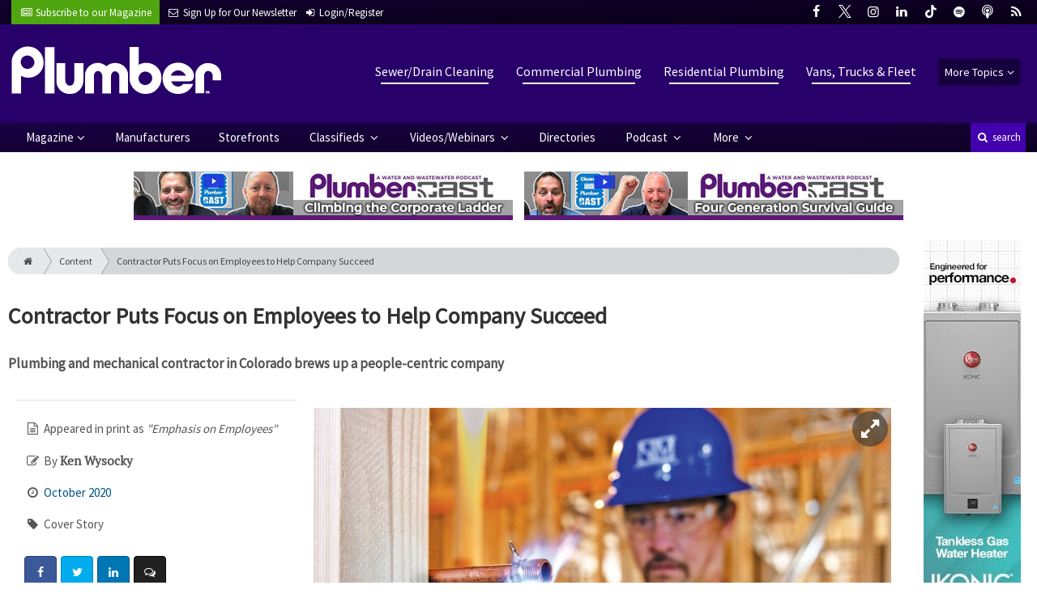

--- FILE ---
content_type: text/html; charset=utf-8
request_url: https://www.plumbermag.com/how-to-articles/trimble-involvement-ridgid-community/contractor-puts-focus-on-employees-to-help-company-succeed
body_size: 14923
content:
	<!DOCTYPE html>
<html xmlns="http://www.w3.org/1999/xhtml" lang="en-US" class="no-js">
<head>
	<meta charset="utf-8">
	<meta http-equiv="X-UA-Compatible" content="IE=edge">
	<meta name="viewport" content="width=device-width, initial-scale=1.0">
	<meta name="theme-color" content="#12002F">
	<link rel="shortcut icon" href="/resources/img/favicon.ico">
	
			<title>Contractor Puts Focus on Employees to Help Company… | Plumber Magazine</title><meta
http-equiv="Content-Type" content="text/html; charset=utf-8" /><meta
name="referrer" content="always" /><meta
name="robots" content="all" /><meta
name="keywords" content="Colorado, Employee, Community Involvement, Community Outreach, Hiring, Business Diversification, RIDGID, Inspection Camera, Cable Drain Cleaning Machine, Milwaukee Tool, Auger, Trimble" /><meta
name="description" content="Contractor Puts Focus on Employees to Help Company Succeed" /><link
rel="canonical" href="https://www.plumbermag.com/how-to-articles/trimble-involvement-ridgid-community/contractor-puts-focus-on-employees-to-help-company-succeed" /><meta
name="geo.placename" content="Plumber" /><meta
name="dcterms.Identifier" content="https://www.plumbermag.com/how-to-articles/trimble-involvement-ridgid-community/contractor-puts-focus-on-employees-to-help-company-succeed" /><meta
name="dcterms.Format" content="text/html" /><meta
name="dcterms.Relation" content="Plumber Magazine" /><meta
name="dcterms.Language" content="en" /><meta
name="dcterms.Publisher" content="Plumber Magazine" /><meta
name="dcterms.Type" content="text/html" /><meta
name="dcterms.Coverage" content="https://www.plumbermag.com/" /><meta
name="dcterms.Rights" content="Copyright &copy;2025 Plumber." /><meta
name="dcterms.Title" content="Contractor Puts Focus on Employees to Help Company…" /><meta
name="dcterms.Subject" content="Colorado, Employee, Community Involvement, Community Outreach, Hiring, Business Diversification, RIDGID, Inspection Camera, Cable Drain Cleaning Machine, Milwaukee Tool, Auger, Trimble" /><meta
name="dcterms.Contributor" content="Plumber Magazine" /><meta
name="dcterms.Date" content="2025-12-09" /><meta
name="dcterms.Description" content="Contractor Puts Focus on Employees to Help Company Succeed" /><meta
property="og:type" content="article" /><meta
property="og:locale" content="en_us" /><meta
property="og:url" content="https://www.plumbermag.com/how-to-articles/trimble-involvement-ridgid-community/contractor-puts-focus-on-employees-to-help-company-succeed" /><meta
property="og:title" content="Contractor Puts Focus on Employees to Help Company Succeed | Plumber Magazine" /><meta
property="og:description" content="Contractor Puts Focus on Employees to Help Company Succeed" /><meta
property="og:image" content="https://www.plumbermag.com/uploads/images/_facebook/024-plumber_neworks_scofield.jpg" /><meta
property="og:image:type" content="image/jpeg" /><meta
property="og:image:width" content="1200" /><meta
property="og:image:height" content="630" /><meta
property="og:site_name" content="Plumber Magazine" /><meta
property="article:tag" content="Colorado" /><meta
property="article:tag" content="Employee" /><meta
property="article:tag" content="Community Involvement" /><meta
property="article:tag" content="Community Outreach" /><meta
property="article:tag" content="Hiring" /><meta
property="article:tag" content="Business Diversification" /><meta
property="article:tag" content="RIDGID" /><meta
property="article:tag" content="Inspection Camera" /><meta
property="article:tag" content="Cable Drain Cleaning Machine" /><meta
property="article:tag" content="Milwaukee Tool" /><meta
property="article:tag" content="Auger" /><meta
property="article:tag" content="Trimble" /><meta
property="article:modified_time" content="2020-10-06T18:37:00+0000" /><meta
property="article:published_time" content="2020-09-24T05:00:00+0000" /><link
rel="publisher" href="" /> <script type="application/ld+json">{"@context":"http://schema.org","@type":"Corporation","name":"Plumber","url":"https://www.plumbermag.com","location":{"@type":"Place","name":"Plumber","url":"https://www.plumbermag.com"}}</script> <script type="application/ld+json">{"@context":"http://schema.org","@type":"WebSite","name":"Plumber Magazine","description":"Plumber exclusively serves residential and commercial plumbing contractors and franchisees providing everything from repair work and pipe rehabilitation to water conditioning and new construction.","url":"https://www.plumbermag.com","copyrightHolder":{"@type":"Corporation","name":"Plumber","url":"https://www.plumbermag.com","location":{"@type":"Place","name":"Plumber","url":"https://www.plumbermag.com"}},"author":{"@type":"Corporation","name":"Plumber","url":"https://www.plumbermag.com","location":{"@type":"Place","name":"Plumber","url":"https://www.plumbermag.com"}},"creator":{"@type":"Organization"}}</script> <script type="application/ld+json">{"@context":"http://schema.org","@type":"Place","name":"Plumber","url":"https://www.plumbermag.com"}</script> <script type="application/ld+json">{"@context":"http://schema.org","@type":"WebPage","name":"Contractor Puts Focus on Employees to Help Company Succeed","description":"Contractor Puts Focus on Employees to Help Company Succeed","image":{"@type":"ImageObject","url":"https://www.plumbermag.com/uploads/images/_largeThumb/024-plumber_neworks_scofield.jpg","width":"350","height":"220"},"url":"https://www.plumbermag.com/how-to-articles/trimble-involvement-ridgid-community/contractor-puts-focus-on-employees-to-help-company-succeed","mainEntityOfPage":"https://www.plumbermag.com/how-to-articles/trimble-involvement-ridgid-community/contractor-puts-focus-on-employees-to-help-company-succeed","inLanguage":"en_us","headline":"Contractor Puts Focus on Employees to Help Company Succeed","keywords":"Colorado, Employee, Community Involvement, Community Outreach, Hiring, Business Diversification, RIDGID, Inspection Camera, Cable Drain Cleaning Machine, Milwaukee Tool, Auger, Trimble","dateCreated":"2020-09-24T18:25:34+0000","dateModified":"2020-10-06T18:37:00+0000","datePublished":"2020-09-24T05:00:00+0000","copyrightYear":"2020","author":{"@type":"Corporation","name":"Plumber","url":"https://www.plumbermag.com","location":{"@type":"Place","name":"Plumber","url":"https://www.plumbermag.com"}},"copyrightHolder":{"@type":"Corporation","name":"Plumber","url":"https://www.plumbermag.com","location":{"@type":"Place","name":"Plumber","url":"https://www.plumbermag.com"}},"publisher":{"@type":"Organization","name":"Plumber","url":"https://www.plumbermag.com","location":{"@type":"Place","name":"Plumber","url":"https://www.plumbermag.com"}},"breadcrumb":{"@type":"BreadcrumbList","itemListElement":[{"@type":"ListItem","position":"1","item":{"@id":"https://www.plumbermag.com","name":"Homepage"}},{"@type":"ListItem","position":"2","item":{"@id":"https://www.plumbermag.com/how-to-articles/trimble-involvement-ridgid-community/contractor-puts-focus-on-employees-to-help-company-succeed","name":"Contractor Puts Focus on Employees to Help Company Succeed"}}]}}</script> <script type="application/ld+json">{"@context":"http://schema.org","@type":"BreadcrumbList","itemListElement":[{"@type":"ListItem","position":"1","item":{"@id":"https://www.plumbermag.com","name":"Homepage"}},{"@type":"ListItem","position":"2","item":{"@id":"https://www.plumbermag.com/how-to-articles/trimble-involvement-ridgid-community/contractor-puts-focus-on-employees-to-help-company-succeed","name":"Contractor Puts Focus on Employees to Help Company Succeed"}}]}</script> <script async src="https://www.googletagmanager.com/gtag/js?id=G-1MXWX7C6M0"></script><script>window.dataLayer=window.dataLayer||[];function gtag(){dataLayer.push(arguments);}
gtag('js',new Date());gtag('config','G-1MXWX7C6M0');</script>
		
	<link href="//fonts.googleapis.com/css?family=PT+Serif|Source+Sans+Pro&display=swap" rel="stylesheet">
	
		<link rel="stylesheet" href="https://www.plumbermag.com/cpresources/minimee/adae71e3e5b7b5a139e2d75f3a11283bd6d7888a.css?d=1761834633">
	
			<!--[if !IE]><!--><script type="text/javascript">
		if (/*@cc_on!@*/false) {
			document.documentElement.className+=' js';
		}
		</script><!--<![endif]-->
		
	
	
	
			
																										
																																																																		

<script>window.abkw='type-editorial,topic-sewer-drain-cleaning,topic-commercial-plumbing,topic-residential-plumbing,topic-vans-trucks-fleet,tag-colorado,tag-employee,tag-community-involvement,tag-community-outreach,tag-hiring,tag-business-diversification,tag-ridgid,tag-inspection-camera,tag-cable-drain-cleaning-machine,tag-milwaukee-tool,tag-auger,tag-trimble';</script>	
	<script src="https://www.google.com/recaptcha/api.js"></script>
	<script type="text/javascript">
		var recaptchaKey = '6Le1ZUQUAAAAAEtMqzetAujdaLIWY7Yu3sS-ttQu';
	</script>
</head>

<body >
		
			<header class="main">
		<nav class="top-bar clearfix">
		<div class="wrapper">
			<div class="header__signup">
				<ul>
					<li class="print">
						<a href="/order/subscription?ref=header">
							<small><i class="icon-newspaper" aria-hidden="true"></i></small>
							<span class="show">Subscribe</span> <span>to our Magazine</span>
						</a>
					</li>
					
					<li>
						<a href="/newsletter?ref=header">
							<small><i class="icon-envelope" aria-hidden="true"></i></small>
							<span>Sign Up for Our</span> <span class="show">Newsletter</span>
						</a>
					</li>
					
										<li>
													<a href="/account?ref=header">
								<small><i class="icon-login" aria-hidden="true"></i></small>
								<span class="show">Login/Register</span>
							</a>
											</li>
									</ul>
			</div>
			
				<div class="social__icons">
		<ul>
			
							<li class="facebook">
					<a href="https://facebook.com/plumbermag" title="Facebook">
						<i class="icon-facebook"></i>
					</a>
				</li>
							<li class="XTwitter">
					<a href="https://x.com/plumbermag" title="Twitter">
						<i class="icon-XTwitter"></i>
					</a>
				</li>
							<li class="instagram">
					<a href="https://instagram.com/plumber.mag" title="Instagram">
						<i class="icon-instagram"></i>
					</a>
				</li>
							<li class="linkedin">
					<a href="https://www.linkedin.com/company/plumber-magazine" title="LinkedIn">
						<i class="icon-linkedin"></i>
					</a>
				</li>
							<li class="tiktok-icon">
					<a href="https://www.tiktok.com/@plumbermag" title="TikTok">
						<i class="icon-tiktok-icon"></i>
					</a>
				</li>
							<li class="spotify">
					<a href="https://open.spotify.com/show/08aHilafYhUKPuA1ZXzVBM" title="Spotify">
						<i class="icon-spotify"></i>
					</a>
				</li>
							<li class="podcast">
					<a href="https://podcasts.apple.com/us/podcast/cleaner-msw-plumber-podcast/id1790698772" title="Apple Podcast">
						<i class="icon-podcast"></i>
					</a>
				</li>
							<li class="rss">
					<a href="/feeds/rss.rss" title="RSS">
						<i class="icon-rss"></i>
					</a>
				</li>
					</ul>
	</div>

		</div>
	</nav>
	
	<nav class="topics">
	<div class="wrapper nav-container">
		<ul class="nav">
							<li>
					<a href="https://www.plumbermag.com/information-about/sewer-drain-cleaning">
													Sewer/Drain Cleaning
											</a>
				</li>
							<li>
					<a href="https://www.plumbermag.com/information-about/commercial-plumbing">
													Commercial Plumbing
											</a>
				</li>
							<li>
					<a href="https://www.plumbermag.com/information-about/residential-plumbing">
													Residential Plumbing
											</a>
				</li>
							<li>
					<a href="https://www.plumbermag.com/information-about/vans-trucks-fleet">
													Vans, Trucks &amp; Fleet
											</a>
				</li>
						
			<li class="sub-menu-parent">
				<div class="sub-menu-parent-link more-topics">More Topics</div>
				<ul class="sub-menu sub-menu-topics">
											<li class="">
							<a href="https://www.plumbermag.com/information-about/location-leak-detection" class="sub-menu-link">
																	Location/Leak Detection
															</a>
						</li>
											<li class="">
							<a href="https://www.plumbermag.com/information-about/septic-systems" class="sub-menu-link">
																	Septic Systems
															</a>
						</li>
											<li class="">
							<a href="https://www.plumbermag.com/information-about/business-marketing-sales" class="sub-menu-link">
																	Business
															</a>
						</li>
											<li class="">
							<a href="https://www.plumbermag.com/information-about/tools" class="sub-menu-link">
																	Tools
															</a>
						</li>
											<li class="">
							<a href="https://www.plumbermag.com/information-about/hvac" class="sub-menu-link">
																	HVAC
															</a>
						</li>
											<li class="">
							<a href="https://www.plumbermag.com/information-about/fixtures-materials" class="sub-menu-link">
																	Fixtures/Materials
															</a>
						</li>
											<li class="">
							<a href="https://www.plumbermag.com/information-about/relining-rehab" class="sub-menu-link">
																	Relining/Rehab
															</a>
						</li>
											<li class="">
							<a href="https://www.plumbermag.com/information-about/tv-inspection" class="sub-menu-link">
																	TV Inspection
															</a>
						</li>
											<li class="">
							<a href="https://www.plumbermag.com/information-about/water-well-systems" class="sub-menu-link">
																	Water/Well Systems
															</a>
						</li>
											<li class="">
							<a href="https://www.plumbermag.com/information-about/safety" class="sub-menu-link">
																	Safety
															</a>
						</li>
											<li class="">
							<a href="https://www.plumbermag.com/information-about/education-training" class="sub-menu-link">
																	Education/Training
															</a>
						</li>
											<li class="">
							<a href="https://www.plumbermag.com/information-about/general" class="sub-menu-link">
																	General
															</a>
						</li>
											<li class="">
							<a href="https://www.plumbermag.com/information-about/weq-fair" class="sub-menu-link">
																	WEQ Fair
															</a>
						</li>
											<li class="">
							<a href="https://www.plumbermag.com/information-about/expo" class="sub-menu-link">
																	WWETT Show
															</a>
						</li>
									</ul>
			</li>
		</ul>
	</div>
</nav>	
	<div class="wrapper__logo">
		<h1 class="logo">
			<a href="/"></a>
		</h1>
	</div>
		
	<nav class="site clearfix">
	<div class="wrapper">
		<a href="#" id="nav__mobile-btn">
			<span class="menu-icon"></span>
			Menu
		</a>
		<a href="#" id="nav__search-btn">
			<i class="icon-search"></i>
			search
		</a>
	
		<div class="nav-container">
			<ul class="nav">
				<li class="sub-menu-parent">
					<a href="/magazine" class="sub-menu-parent-link secondary-nav no-bg">Magazine</a>
					
					<ul class="sub-menu sub-menu-secondary-nav sub-menu-magazine">
													<li>
								<div class="header__issue-cover">
									<a href="https://www.plumbermag.com/magazine/2025/12" class="sub-menu-link">
										<h3 class="u__text-center">December 2025</h3>
										
																														<img src="https://cole-plumbermag.imgix.net/https%3A%2F%2Fwww.plumbermag.com%2Fuploads%2Fissues%2F2512-PLUCover.jpg?fit=clip&amp;h=200&amp;ixlib=php-1.1.0&amp;q=75&amp;s=778ec3b472de56f3844aa6c8c1501dc5" alt="December 2025">
										
									</a>
								</div>
							</li>
							
							<li>
								<a href="https://www.plumbermag.com/magazine/2025/12" class="sub-menu-link">
									Current Issue
								</a>
							</li>
							
							<li>
								<a href="/magazine/archive" class="sub-menu-link">
									Past Issues
								</a>
							</li>
							
							<li>
								<a href="/ezine/2025/12" class="sub-menu-link">
									Current E-Zine
								</a>
							</li>
							
							<li>
								<a href="/ezine" class="sub-menu-link">
									E-Zine Archive
								</a>
							</li>
												
						<li>
							<a href="/order/subscription?ref=navigation" class="sub-menu-link subscribe">Subscribe</a>
						</li>
					</ul>
				</li>

															<li>
							<a href="https://www.plumbermag.com/manufacturers" title="Find Manufacturers &amp; Dealers">
								Manufacturers
							</a>
						</li>
										
															<li>
							<a href="https://www.plumbermag.com/storefront" title="">
								Storefronts
							</a>
						</li>
										
															<li class="sub-menu-parent">
							<a href="https://www.plumbermag.com/classifieds" title="Classified Ads/Equipment for Sale" class="sub-menu-parent-link secondary-nav no-bg">
								Classifieds
							</a>
							<ul class="sub-menu sub-menu-secondary-nav">
																	<li>
										<a href="https://www.plumbermag.com/classifieds" class="sub-menu-link ">
											View Classifieds
										</a>
									</li>
																	<li>
										<a href="https://www.plumbermag.com/classifieds/place-ad" class="sub-menu-link placeAd">
											Place a Classified
										</a>
									</li>
															</ul>
						</li>
										
															<li class="sub-menu-parent">
							<a href="https://www.plumbermag.com/video" title="Videos/Webinars" class="sub-menu-parent-link secondary-nav no-bg">
								Videos/Webinars
							</a>
							<ul class="sub-menu sub-menu-secondary-nav">
																	<li>
										<a href="https://www.plumbermag.com/video" class="sub-menu-link ">
											View All Videos
										</a>
									</li>
																	<li>
										<a href="https://www.plumbermag.com/webinar" class="sub-menu-link ">
											Webinars
										</a>
									</li>
															</ul>
						</li>
										
															<li>
							<a href="https://www.plumbermag.com/equipment" title="">
								Directories
							</a>
						</li>
										
															<li class="sub-menu-parent">
							<a href="https://www.plumbermag.com/podcast" title="Podcast" class="sub-menu-parent-link secondary-nav no-bg">
								Podcast
							</a>
							<ul class="sub-menu sub-menu-secondary-nav">
																	<li>
										<a href="https://www.plumbermag.com/podcast" class="sub-menu-link ">
											Tune In to the Podcast
										</a>
									</li>
																	<li>
										<a href="https://www.plumbermag.com/podcast-form" class="sub-menu-link ">
											Be a Podcast Guest
										</a>
									</li>
															</ul>
						</li>
										
															<li class="sub-menu-parent">
							<a href="https://www.plumbermag.com/#" title="" class="sub-menu-parent-link secondary-nav no-bg">
								More
							</a>
							<ul class="sub-menu sub-menu-secondary-nav">
																	<li>
										<a href="https://www.plumbermag.com/whitepapers" class="sub-menu-link ">
											White Papers/Case Studies
										</a>
									</li>
																	<li>
										<a href="https://www.plumbermag.com/information-about/expo" class="sub-menu-link ">
											WWETT Show
										</a>
									</li>
																	<li>
										<a href="https://www.plumbermag.com/enews" class="sub-menu-link ">
											E-News Archive
										</a>
									</li>
															</ul>
						</li>
										
							</ul>
		</div>
	
		<div class="header__search-container">
			<form action="https://www.plumbermag.com/search/results" class="form__search">
				<div class="input-wrapper">
					<input type="search" name="q" class="header__search-input zone" data-zone="search" placeholder="Search...">
				</div>
				<button type="submit" class="header__search-submit icon-search"></button>
			</form>
			
			<a href="/search" class="header__advanced-search">Advanced</a>
		</div>
	</div>
</nav></header>	
	
		<div class="zone" data-zone="banner"></div>
	

		<main id="main" class="wrapper wrapper__home  container-fluid" role="main">
		<div class="row">
			<section class="content-grid-main  zone-wrapper zone-main">
					<section class="main__wrapper main__article  col-xs-12">
		<div class="row">
						<article class="article">
	<div class="row">
		<div class="col-sm-12">
			<header class="article__header">
					<div class="breadcrumb"><a href="/"><i class="icon-home"></i></a><a href="/how-to-articles">Content</a><a href="https://www.plumbermag.com/how-to-articles/trimble-involvement-ridgid-community/contractor-puts-focus-on-employees-to-help-company-succeed">Contractor Puts Focus on Employees to Help Company Succeed</a></div>	

	<h1 class="article__title">
		Contractor Puts Focus on Employees to Help Company Succeed
		
			</h1>
	
	<div class="article__summary">
		<p>Plumbing and mechanical contractor in Colorado brews up a people-centric company</p>
	</div>
</header>			
					</div>
	</div>
	
	<section class="row">
					<div class="col-xs-12">
				<div class="article__body-container  clearfix">
					<div class="article__sidebar col-xs-12 col-lg-4">
						<div class="article__meta-bar">
	<ul class="meta__content">
				<li class="meta__print-title">
			<i class="icon-doc-text"></i>
			Appeared in print as <em>&quot;Emphasis on Employees&quot;</em>
		</li>
				
					<li class="meta__author">
				<i class="icon-edit"></i>
				By <span class="meta__author-name">Ken Wysocky</span>
			</li>
				
		<li class="meta__issue">
			<i class="icon-clock-o"></i>
							<a href="https://www.plumbermag.com/magazine/2020/10">
					October 2020
				</a>
					</li>
		
				<li class="meta__category">
			<i class="icon-tag"></i>
			Cover Story
		</li>
		
				
		<li class="meta__share">
																	<a
						target="_blank"
						title="Facebook"
						aria-label="Share: Facebook"
						href="https://www.facebook.com/sharer/sharer.php?u=https://www.plumbermag.com/how-to-articles/trimble-involvement-ridgid-community/contractor-puts-focus-on-employees-to-help-company-succeed"
						class="facebook icon-border hint--top-right"
					>
						<i class="icon-facebook"></i>
					</a>
					
																	<a
						target="_blank"
						title="Twitter"
						aria-label="Share: Twitter"
						href="https://twitter.com/intent/tweet?text=Contractor Puts Focus on Employees to Help Company Succeed&source=sharethiscom&related=sharethis&url=https://www.plumbermag.com/how-to-articles/trimble-involvement-ridgid-community/contractor-puts-focus-on-employees-to-help-company-succeed"
						class="twitter icon-border hint--top-right"
					>
						<i class="icon-twitter"></i>
					</a>
					
																				<a
						target="_blank"
						title="LinkedIn"
						aria-label="Share: LinkedIn"
						href="https://www.linkedin.com/sharing/share-offsite/?url=https://www.plumbermag.com/how-to-articles/trimble-involvement-ridgid-community/contractor-puts-focus-on-employees-to-help-company-succeed"
						class="linkedin icon-border hint--top-right"
					>
						<i class="icon-linkedin"></i>
					</a>
				
																	<a
						title="Comment"
						aria-label="Comment"
						href="#comments"
						class="comment icon-border hint--top-right"
					>
						<i class="icon-chat"></i>
					</a>
						
		</li>
	</ul>
</div>						
						<div class="sidebar__appendFrom" data-set="sidebar">
							<div class="sidebar__appendContent">
								
								
									<div class="article__gallery">
				
								
						
			<a href="https://cole-plumbermag.imgix.net/https%3A%2F%2Fwww.plumbermag.com%2Fuploads%2Fimages%2F001-plumber_neworks_scofield.jpg?fit=clip&amp;ixlib=php-1.1.0&amp;q=75&amp;w=1000&amp;s=3458c902aff5a946fec103e4debebb62" class="mfp-zoom img-popup img-thumbnail" title="&amp;nbsp;&amp;nbsp;Some of the staff at Neuworks Mechanical: (from left) Dana O’Connell, Becky Sonday, John Napier, Emma Ward, Nick Stilts, Mark Neubauer (owner), Brandon Wright and Jackie Sindelar


">
				<img src="https://cole-plumbermag.imgix.net/https%3A%2F%2Fwww.plumbermag.com%2Fuploads%2Fimages%2F001-plumber_neworks_scofield.jpg?crop=focalpoint&amp;fit=crop&amp;fp-x=0.5&amp;fp-y=0.5&amp;ixlib=php-1.1.0&amp;q=75&amp;w=400&amp;s=b224885c96e7fdf1c8f8b1ed9b99aa2d" alt="Contractor Puts Focus on Employees to Help Company Succeed">
			</a>
			</div>

				<div class="article__gallery">
											
								
				<a href="https://cole-plumbermag.imgix.net/https%3A%2F%2Fwww.plumbermag.com%2Fuploads%2Fimages%2F028-plumber_neworks_scofield.jpg?fit=clip&amp;ixlib=php-1.1.0&amp;q=75&amp;w=1000&amp;s=57b1effa4e9e0eb5f69fb5963fe9d10d" class="mfp-zoom img-popup img-thumbnail" title="&amp;nbsp;	Technician Russell Dawdy checks his work after soldering an 		entry backflow preventer in a new-construction maintenance 		warehouse.
">
					<img src="https://cole-plumbermag.imgix.net/https%3A%2F%2Fwww.plumbermag.com%2Fuploads%2Fimages%2F028-plumber_neworks_scofield.jpg?crop=focalpoint&amp;fit=crop&amp;fp-x=0.5&amp;fp-y=0.5&amp;h=105&amp;ixlib=php-1.1.0&amp;q=75&amp;w=165&amp;s=6db4b8a2d34794c8414c6031fefa8473" alt="Contractor Puts Focus on Employees to Help Company Succeed">
				</a>
											
								
				<a href="https://cole-plumbermag.imgix.net/https%3A%2F%2Fwww.plumbermag.com%2Fuploads%2Fimages%2F017-plumber_neworks_scofield.jpg?fit=clip&amp;ixlib=php-1.1.0&amp;q=75&amp;w=1000&amp;s=9ea8ddc004c35166b6541ab6f6f8d9af" class="mfp-zoom img-popup img-thumbnail" title="	Technician Nathan Zafuto checks survey points with 			a Trimble RTS 873 total station on a new-construction 			sanitation ditch in Fort Collins, Colorado. The company 		provides excavation services as a way to be a one-stop 		shop for customers.
">
					<img src="https://cole-plumbermag.imgix.net/https%3A%2F%2Fwww.plumbermag.com%2Fuploads%2Fimages%2F017-plumber_neworks_scofield.jpg?crop=focalpoint&amp;fit=crop&amp;fp-x=0.5&amp;fp-y=0.5&amp;h=105&amp;ixlib=php-1.1.0&amp;q=75&amp;w=165&amp;s=fbf121da3bdbb6808d6484934b79815f" alt="Contractor Puts Focus on Employees to Help Company Succeed">
				</a>
											
								
				<a href="https://cole-plumbermag.imgix.net/https%3A%2F%2Fwww.plumbermag.com%2Fuploads%2Fimages%2F030-plumber_neworks_scofield.jpg?fit=clip&amp;ixlib=php-1.1.0&amp;q=75&amp;w=1000&amp;s=bb89ca083ef501bcd08076579a2157b4" class="mfp-zoom img-popup img-thumbnail" title="&amp;nbsp;	Technician Carson Michel is on a hoist installing a gas 		line in a new-construction maintenance warehouse.
">
					<img src="https://cole-plumbermag.imgix.net/https%3A%2F%2Fwww.plumbermag.com%2Fuploads%2Fimages%2F030-plumber_neworks_scofield.jpg?crop=focalpoint&amp;fit=crop&amp;fp-x=0.5&amp;fp-y=0.5&amp;h=105&amp;ixlib=php-1.1.0&amp;q=75&amp;w=165&amp;s=18757b15d1190f032c9c11a7492362f2" alt="Contractor Puts Focus on Employees to Help Company Succeed">
				</a>
											
								
				<a href="https://cole-plumbermag.imgix.net/https%3A%2F%2Fwww.plumbermag.com%2Fuploads%2Fimages%2F009-plumber_neworks_scofield.jpg?fit=clip&amp;ixlib=php-1.1.0&amp;q=75&amp;w=1000&amp;s=b73b90c027f0d8d5cc2ff47b47b1e227" class="mfp-zoom img-popup img-thumbnail" title="&amp;nbsp; Technician Nick Stilts works in-house on fabrication of a shower valve set up for a new-construction project.
">
					<img src="https://cole-plumbermag.imgix.net/https%3A%2F%2Fwww.plumbermag.com%2Fuploads%2Fimages%2F009-plumber_neworks_scofield.jpg?crop=focalpoint&amp;fit=crop&amp;fp-x=0.5&amp;fp-y=0.5&amp;h=105&amp;ixlib=php-1.1.0&amp;q=75&amp;w=165&amp;s=ab9155bbed1e5c1c40081374d6c3fa85" alt="Contractor Puts Focus on Employees to Help Company Succeed">
				</a>
											
								
				<a href="https://cole-plumbermag.imgix.net/https%3A%2F%2Fwww.plumbermag.com%2Fuploads%2Fimages%2F007-plumber_neworks_scofield.jpg?fit=clip&amp;ixlib=php-1.1.0&amp;q=75&amp;w=1000&amp;s=ea235045fe3e013e6ea53357bebff96d" class="mfp-zoom img-popup img-thumbnail" title="Technician John Napier (left) and owner Mark Neubauer (center) enjoy a little 		team-building time playing pool in the recreation area at the company’s headquarters 		in Fort Collins, Colorado, while Emma Ward looks on. The company puts a big focus 		on keeping employees happy, and having a recreation area helps with that.
">
					<img src="https://cole-plumbermag.imgix.net/https%3A%2F%2Fwww.plumbermag.com%2Fuploads%2Fimages%2F007-plumber_neworks_scofield.jpg?crop=focalpoint&amp;fit=crop&amp;fp-x=0.5&amp;fp-y=0.5&amp;h=105&amp;ixlib=php-1.1.0&amp;q=75&amp;w=165&amp;s=44931d80b5651506efc2c46b22acd680" alt="Contractor Puts Focus on Employees to Help Company Succeed">
				</a>
											
								
				<a href="https://cole-plumbermag.imgix.net/https%3A%2F%2Fwww.plumbermag.com%2Fuploads%2Fimages%2F013-plumber_neworks_scofield.jpg?fit=clip&amp;ixlib=php-1.1.0&amp;q=75&amp;w=1000&amp;s=239dd2b980342525436dff090461ed20" class="mfp-zoom img-popup img-thumbnail" title="	Brandon Wright, warehouse manager, keeps track of inventory in the onsite 			warehouse.
">
					<img src="https://cole-plumbermag.imgix.net/https%3A%2F%2Fwww.plumbermag.com%2Fuploads%2Fimages%2F013-plumber_neworks_scofield.jpg?crop=focalpoint&amp;fit=crop&amp;fp-x=0.5&amp;fp-y=0.5&amp;h=105&amp;ixlib=php-1.1.0&amp;q=75&amp;w=165&amp;s=8ac0d3e0a13d7e26a44e000f916aefc1" alt="Contractor Puts Focus on Employees to Help Company Succeed">
				</a>
					</div>
									
								<div class="card">
	<h3 class="card-header">Order Digital Reprints</h3>
	<div class="card-block">
		<div class="u__margin-bottom">
			Want a PDF of this article as it appeared in print?
		</div>
		
		<a href="/order/reprint/options/59834" class="btn btn__primary btn__block btn__bold btn__text-white  u__text-center">
			Order Here!
		</a>
	</div>
</div>
								
								<div class="zone" data-zone="boombox"></div>

<div class="card">
	<h3 class="card-header  u__margin-reset">Filed Under</h3>
	<div class="text__small">
		<div class="list-group list-group-flush">
							<a href="/tags/colorado" class="list-group-item list-group-item-action">Colorado</a>
							<a href="/tags/employee" class="list-group-item list-group-item-action">Employee</a>
							<a href="/tags/community-involvement" class="list-group-item list-group-item-action">Community Involvement</a>
							<a href="/tags/community-outreach" class="list-group-item list-group-item-action">Community Outreach</a>
							<a href="/tags/hiring" class="list-group-item list-group-item-action">Hiring</a>
							<a href="/tags/business-diversification" class="list-group-item list-group-item-action">Business Diversification</a>
							<a href="/tags/ridgid" class="list-group-item list-group-item-action">RIDGID</a>
							<a href="/tags/inspection-camera" class="list-group-item list-group-item-action">Inspection Camera</a>
							<a href="/tags/cable-drain-cleaning-machine" class="list-group-item list-group-item-action">Cable Drain Cleaning Machine</a>
							<a href="/tags/milwaukee-tool" class="list-group-item list-group-item-action">Milwaukee Tool</a>
							<a href="/tags/auger" class="list-group-item list-group-item-action">Auger</a>
							<a href="/tags/trimble" class="list-group-item list-group-item-action">Trimble</a>
					</div>
	</div>
</div>

<div class="card card-inverse">
	<h3 class="card-header card-custom-primary">Sign Me Up!</h3>
	<div class="card-block">
		<div class="u__margin-bottom">
			Join your colleagues who already get great content delivered right to their inbox.
		</div>
		
		<a href="/newsletter?ref=sidebar" class="btn btn__primary btn__block btn__bold btn__large btn__text-white  u__text-center">
			<h3 class="m-0">Sign up Digital!</h3>
		</a>
		
		<hr>
		
		<div class="u__margin-bottom">
			If you don't want to bring your iPad into the bathroom, we can send you a magazine subscription for free!
		</div>
		
		<a href="/order/subscription?ref=sidebar" class="btn btn__danger btn__block btn__bold btn__large btn__text-white  u__text-center">
			<h3 class="m-0">Subscribe to Print!</h3>
		</a>
	</div>
</div>							</div>
						</div>
					</div>
					
					<div class="article__body  col-xs-12 col-lg-8">
								
					
		
		
		
	<div class="article__image clearfix">
		<figure class="col-sm-12  figure">
			<a href="https://cole-plumbermag.imgix.net/https%3A%2F%2Fwww.plumbermag.com%2Fuploads%2Fimages%2F024-plumber_neworks_scofield.jpg?fit=clip&amp;ixlib=php-1.1.0&amp;q=75&amp;w=1024&amp;s=8f63e8ae3df2ae9062d6b1c882e290b7" class="mfp-zoom img-main">
				<img
					src="https://cole-plumbermag.imgix.net/https%3A%2F%2Fwww.plumbermag.com%2Fuploads%2Fimages%2F024-plumber_neworks_scofield.jpg?crop=focalpoint&amp;fit=crop&amp;fp-x=0.5&amp;fp-y=0.5&amp;h=620&amp;ixlib=php-1.1.0&amp;q=75&amp;w=1024&amp;s=4960353a0f8c2e764b067ad9d87dc425"
					sizes="100vw"
					srcset="https://cole-plumbermag.imgix.net/https%3A%2F%2Fwww.plumbermag.com%2Fuploads%2Fimages%2F024-plumber_neworks_scofield.jpg?crop=focalpoint&amp;fit=crop&amp;fp-x=0.5&amp;fp-y=0.5&amp;h=563&amp;ixlib=php-1.1.0&amp;q=75&amp;w=1000&amp;s=58cbbc4f09fb47510b9abfff9468e5ac 1000w, https://cole-plumbermag.imgix.net/https%3A%2F%2Fwww.plumbermag.com%2Fuploads%2Fimages%2F024-plumber_neworks_scofield.jpg?crop=focalpoint&amp;fit=crop&amp;fp-x=0.5&amp;fp-y=0.5&amp;h=338&amp;ixlib=php-1.1.0&amp;q=75&amp;w=600&amp;s=8578b1e2f29cd036ef622948690b0048 600w, https://cole-plumbermag.imgix.net/https%3A%2F%2Fwww.plumbermag.com%2Fuploads%2Fimages%2F024-plumber_neworks_scofield.jpg?crop=focalpoint&amp;fit=crop&amp;fp-x=0.5&amp;fp-y=0.5&amp;h=225&amp;ixlib=php-1.1.0&amp;q=75&amp;w=400&amp;s=e42f30a1df7514aa276853b4efbaa60f 400w"
					alt="Contractor Puts Focus on Employees to Help Company Succeed"
					class="img-fluid"
				>
			</a>
			
						<figcaption class="figure-caption">
				<p><span class="s1"><span class="Apple-converted-space">&nbsp;</span></span><span class="s2"><span class="Apple-tab-span">	</span></span><span class="s3">Ranceford Skea <span class="Apple-tab-span">	</span><span class="Apple-tab-span">	</span><span class="Apple-tab-span">	</span>solders copper pipe <span class="Apple-tab-span">	</span><span class="Apple-tab-span">	</span>as he installs a prefab <span class="Apple-tab-span">	</span><span class="Apple-tab-span">	</span>ADA shower in a <span class="Apple-tab-span">	</span><span class="Apple-tab-span">	</span><span class="Apple-tab-span">	</span>new-commercial <span class="Apple-tab-span">	</span><span class="Apple-tab-span">	</span><span class="Apple-tab-span">	</span>remodel project.</span>
</p>
<p><span class="s3"></span>
</p>
			</figcaption>
					</figure>
	</div>
						
						

			
					
		
				




		
	<div class="fade-btm">
																<p>To attract quality employees, Neuworks Mechanical in Fort Collins, Colorado, rips a page from the playbooks of Silicon Valley startups by offering amenities like pool and pingpong tables, as well as bicycles for employees who might need to run errands or clear their heads with a...</p>	</div>
		
		<div class="alert alert-info mb-5  u__text-center  clearfix">
			Please
			<a href="/account?return=59834" class="font-weight__bold">login</a> or
			<a href="/account/register?return=59834" class="font-weight__bold">register</a>
			to view Plumber articles. It's free, fast and easy!
		</div>
		
			
						
											
						
												<div class="row">
														<!-- product-dynamic 1x1 [javascript] -->
		<script type="text/javascript">
		var rnd = window.rnd || Math.floor(Math.random()*10e6);
		var pid553646 = window.pid553646 || rnd;
		var plc553646 = window.plc553646 || 0;
		var abkw = window.abkw || '';
		var absrc = 'https://adbutler-fermion.com/adserve/;ID=173446;size=1x1;setID=553646;type=js;sw='+screen.width+';sh='+screen.height+';spr='+window.devicePixelRatio+';kw='+abkw+';pid='+pid553646+';place='+(plc553646++)+';rnd='+rnd+';click=CLICK_MACRO_PLACEHOLDER';
		document.write('<scr'+'ipt src="'+absrc+'" type="text/javascript"></scr'+'ipt>');
		</script>
															<!-- product-dynamic 1x1 [javascript] -->
		<script type="text/javascript">
		var rnd = window.rnd || Math.floor(Math.random()*10e6);
		var pid553646 = window.pid553646 || rnd;
		var plc553646 = window.plc553646 || 0;
		var abkw = window.abkw || '';
		var absrc = 'https://adbutler-fermion.com/adserve/;ID=173446;size=1x1;setID=553646;type=js;sw='+screen.width+';sh='+screen.height+';spr='+window.devicePixelRatio+';kw='+abkw+';pid='+pid553646+';place='+(plc553646++)+';rnd='+rnd+';click=CLICK_MACRO_PLACEHOLDER';
		document.write('<scr'+'ipt src="'+absrc+'" type="text/javascript"></scr'+'ipt>');
		</script>
															<!-- product-dynamic 1x1 [javascript] -->
		<script type="text/javascript">
		var rnd = window.rnd || Math.floor(Math.random()*10e6);
		var pid553646 = window.pid553646 || rnd;
		var plc553646 = window.plc553646 || 0;
		var abkw = window.abkw || '';
		var absrc = 'https://adbutler-fermion.com/adserve/;ID=173446;size=1x1;setID=553646;type=js;sw='+screen.width+';sh='+screen.height+';spr='+window.devicePixelRatio+';kw='+abkw+';pid='+pid553646+';place='+(plc553646++)+';rnd='+rnd+';click=CLICK_MACRO_PLACEHOLDER';
		document.write('<scr'+'ipt src="'+absrc+'" type="text/javascript"></scr'+'ipt>');
		</script>
															<!-- product-dynamic 1x1 [javascript] -->
		<script type="text/javascript">
		var rnd = window.rnd || Math.floor(Math.random()*10e6);
		var pid553646 = window.pid553646 || rnd;
		var plc553646 = window.plc553646 || 0;
		var abkw = window.abkw || '';
		var absrc = 'https://adbutler-fermion.com/adserve/;ID=173446;size=1x1;setID=553646;type=js;sw='+screen.width+';sh='+screen.height+';spr='+window.devicePixelRatio+';kw='+abkw+';pid='+pid553646+';place='+(plc553646++)+';rnd='+rnd+';click=CLICK_MACRO_PLACEHOLDER';
		document.write('<scr'+'ipt src="'+absrc+'" type="text/javascript"></scr'+'ipt>');
		</script>
							</div>
					</div>
				</div>
				
				<div class="sidebar__appendTo" data-set="sidebar"></div>
				
								




	
	<hr>
	<div class="row">
		<h3 class="header__popular  col-lg-12"><i class="icon-flag-empty"></i> Popular <span>Stories</span></h3>
	</div>

	<div class="content content__row  u__margin-btm-reset  row">
		<div class="content__entry-row">
					<div class="related__entry  videos  col-xs-12 col-sm-6 col-md-4">
				<a href="https://www.plumbermag.com/video/product_profile/discover-the-power-of-barnes_sc_01clq?ref=popular_bottom" title="Discover the Power of Barnes">
					<span class="date">December 08, 2025</span>
					
																							<img src="https://cole-plumbermag.imgix.net/https%3A%2F%2Fwww.plumbermag.com%2Fuploads%2Fimages%2FContent-3.jpg?crop=focalpoint&amp;fit=crop&amp;fp-x=0.5&amp;fp-y=0.5&amp;h=210&amp;ixlib=php-1.1.0&amp;q=75&amp;w=365&amp;s=83360ffa2f9f79e7fb59f2918518d578" alt="Discover the Power of Barnes" class="">
										
					<div class="cover">
						<span class="title">
							Discover the Power of Barnes
						</span>
					</div>
				</a>
			</div>
					<div class="related__entry  videos  col-xs-12 col-sm-6 col-md-4">
				<a href="https://www.plumbermag.com/video/product_profile/general-pipe-cleaners-built-here-backed-here_sc_01ck7?ref=popular_bottom" title="General Pipe Cleaners: Built Here, Backed Here">
					<span class="date">December 08, 2025</span>
					
																							<img src="https://cole-plumbermag.imgix.net/https%3A%2F%2Fwww.plumbermag.com%2Fuploads%2Fimages%2Fbacked-here-video.png?crop=focalpoint&amp;fit=crop&amp;fp-x=0.5&amp;fp-y=0.5&amp;h=210&amp;ixlib=php-1.1.0&amp;q=80&amp;w=365&amp;s=f13ba30e9f7f9bd1f62eb2fc3bd77569" alt="General Pipe Cleaners: Built Here, Backed Here" class="">
										
					<div class="cover">
						<span class="title">
							General Pipe Cleaners: Built Here, Backed Here
						</span>
					</div>
				</a>
			</div>
					<div class="related__entry  editorial  col-xs-12 col-sm-6 col-md-4">
				<a href="https://www.plumbermag.com/how-to-articles/faucet-rinnai-international-foundry/news-about-rinnai-msuppy-delta-faucet-and-more?ref=popular_bottom" title="News About Rinnai, mSuppy, Delta Faucet and More">
					<span class="date">December 08, 2025</span>
					
																							<img src="https://cole-plumbermag.imgix.net/https%3A%2F%2Fwww.plumbermag.com%2Fuploads%2Fimages%2FIndustry-News.jpg?crop=focalpoint&amp;fit=crop&amp;fp-x=0.5&amp;fp-y=0.5&amp;h=210&amp;ixlib=php-1.1.0&amp;q=75&amp;w=365&amp;s=02af90b4bd46dcc5bc87428b541ee352" alt="News About Rinnai, mSuppy, Delta Faucet and More" class="">
										
					<div class="cover">
						<span class="title">
							News About Rinnai, mSuppy, Delta Faucet and More
						</span>
					</div>
				</a>
			</div>
					<div class="related__entry  editorial  col-xs-12 col-sm-6 col-md-4">
				<a href="https://www.plumbermag.com/how-to-articles/pipeline-drain-of-inspection/gen-eye-fusion-high-definition-pipe-inspection-system-offers-expanded-features_sc_01ck7?ref=popular_bottom" title="Gen-Eye Fusion High-Definition Pipe Inspection System Offers Expanded Features">
					<span class="date">December 05, 2025</span>
					
																							<img src="https://cole-plumbermag.imgix.net/https%3A%2F%2Fwww.plumbermag.com%2Fuploads%2Fimages%2FGen-Eye-Fusion-in-action.jpg?crop=focalpoint&amp;fit=crop&amp;fp-x=0.5&amp;fp-y=0.5&amp;h=210&amp;ixlib=php-1.1.0&amp;q=75&amp;w=365&amp;s=0ba41d7e6b23a59b60e342ad724b8f12" alt="Gen-Eye Fusion High-Definition Pipe Inspection System Offers Expanded Features" class="">
										
					<div class="cover">
						<span class="title">
							Gen-Eye Fusion High-Definition Pipe Inspection System Offers Expanded Features
						</span>
					</div>
				</a>
			</div>
					<div class="related__entry  videos  col-xs-12 col-sm-6 col-md-4">
				<a href="https://www.plumbermag.com/video/product_profile/barnes-alliance-program-rewards-your-partnership_sc_01clq?ref=popular_bottom" title="Barnes Alliance Program Rewards Your Partnership">
					<span class="date">December 04, 2025</span>
					
																							<img src="https://cole-plumbermag.imgix.net/https%3A%2F%2Fwww.plumbermag.com%2Fuploads%2Fimages%2FContent-2.jpg?crop=focalpoint&amp;fit=crop&amp;fp-x=0.5&amp;fp-y=0.5&amp;h=210&amp;ixlib=php-1.1.0&amp;q=75&amp;w=365&amp;s=2104e78003594deee053650c24817ed7" alt="Barnes Alliance Program Rewards Your Partnership" class="">
										
					<div class="cover">
						<span class="title">
							Barnes Alliance Program Rewards Your Partnership
						</span>
					</div>
				</a>
			</div>
					<div class="related__entry  videos  col-xs-12 col-sm-6 col-md-4">
				<a href="https://www.plumbermag.com/video/product_profile/the-flexicore-advantage-the-heart-of-generals-drain-machines_sc_01ck7?ref=popular_bottom" title="The Flexicore Advantage: The Heart of General’s Drain Machines">
					<span class="date">December 04, 2025</span>
					
																							<img src="https://cole-plumbermag.imgix.net/https%3A%2F%2Fwww.plumbermag.com%2Fuploads%2Fimages%2Fvideo_Flexicore-Advantage.png?crop=focalpoint&amp;fit=crop&amp;fp-x=0.5&amp;fp-y=0.5&amp;h=210&amp;ixlib=php-1.1.0&amp;q=80&amp;w=365&amp;s=c78c8eee95b85bd3492f8c284bafaeae" alt="The Flexicore Advantage: The Heart of General’s Drain Machines" class="">
										
					<div class="cover">
						<span class="title">
							The Flexicore Advantage: The Heart of General’s Drain Machines
						</span>
					</div>
				</a>
			</div>
				</div>
	</div>
			</div>
				
		<div class="col-xs-12">
			<hr>
<div class="row" id="comments">
	<h3 class="header__generic  col-lg-12"><i class="icon-chat"></i> Discussion</h3>
</div>

<div class="dialog dialog-info comments">
	Comments on this site are submitted by users and are not endorsed by nor do they reflect the views or opinions of COLE Publishing, Inc. <em>Comments are moderated before being posted.</em>
</div>

<div id="disqus_thread"></div>
<script type="text/javascript">
	var disqus_shortname	= 'plumbermag'; 	var disqus_config = function () {
		this.page.url = 'https://www.plumbermag.com/how-to-articles/trimble-involvement-ridgid-community/contractor-puts-focus-on-employees-to-help-company-succeed';
					this.page.identifier = 'Content-59834';
			};
</script>
<script src="https://www.plumbermag.com/cpresources/minimee/39a75feab0fa1e0e6ee42113adc3ccc623cfa0c0.js?d=1761834637"></script>
<noscript><div class="dialog dialog-warning u__text-center">Please enable JavaScript to view the comments.</div></noscript>		</div>
		
	</section>
	
</article><!-- /article -->		</div>
	</section>
				
				
				

							</section>
			
							<aside class="content-grid-sky  zone-wrapper zone-sky">
					<div class="zone" data-zone="skyscraper"></div>
				</aside>
					</div>
	</main>
	
	<div class="zone">
		<div class="banner-bottom" data-set="banner-2"></div>
	</div>	

		<footer class="main">
		
		<div class="wrapper  container-fluid">
			<div class="row">
							</div>
		</div>
		
		
<nav class="footer__sections">
	<div class="wrapper  container-fluid">
		<div class="row">
			<div class="footer__column  col-sm-6 col-md-3 col-lg-3">
				<h3 class="header__footer">
					Plumber
				</h3>
		
				<ul>
											<li>
							<a href="https://www.plumbermag.com/contact" title="">
								Contact Us
							</a>
						</li>
											<li>
							<a href="https://www.plumbermag.com/suggestions" title="">
								Suggestions
							</a>
						</li>
											<li>
							<a href="https://www.plumbermag.com/newsletter" title="Sign up for our newsletter">
								Newsletter
							</a>
						</li>
											<li>
							<a href="https://www.plumbermag.com/media-kit" title="Download our Media Kit for Advertisement Specs &amp; Pricing">
								Media Kit &amp; Advertising
							</a>
						</li>
											<li>
							<a href="https://www.plumbermag.com/alerts" title="Sign up for our content alerts">
								Email Alerts
							</a>
						</li>
											<li>
							<a href="https://www.plumbermag.com/magazine/current" title="">
								Current Issue
							</a>
						</li>
											<li>
							<a href="https://www.plumbermag.com/magazine/archive" title="">
								Past Issues
							</a>
						</li>
											<li>
							<a href="https://www.plumbermag.com/buyers-guide" title="">
								Annual Buyer&#039;s Guide
							</a>
						</li>
											<li>
							<a href="https://www.plumbermag.com/enews" title="">
								E-News Archive
							</a>
						</li>
									</ul>
				
				<br>
					<div class="list-inline">
		<ul>
						<li>Social</li>
			
							<li class="facebook">
					<a href="https://facebook.com/plumbermag" title="Facebook">
						<i class="icon-facebook"></i>
					</a>
				</li>
							<li class="XTwitter">
					<a href="https://x.com/plumbermag" title="Twitter">
						<i class="icon-XTwitter"></i>
					</a>
				</li>
							<li class="instagram">
					<a href="https://instagram.com/plumber.mag" title="Instagram">
						<i class="icon-instagram"></i>
					</a>
				</li>
							<li class="linkedin">
					<a href="https://www.linkedin.com/company/plumber-magazine" title="LinkedIn">
						<i class="icon-linkedin"></i>
					</a>
				</li>
							<li class="tiktok-icon">
					<a href="https://www.tiktok.com/@plumbermag" title="TikTok">
						<i class="icon-tiktok-icon"></i>
					</a>
				</li>
							<li class="spotify">
					<a href="https://open.spotify.com/show/08aHilafYhUKPuA1ZXzVBM" title="Spotify">
						<i class="icon-spotify"></i>
					</a>
				</li>
							<li class="podcast">
					<a href="https://podcasts.apple.com/us/podcast/cleaner-msw-plumber-podcast/id1790698772" title="Apple Podcast">
						<i class="icon-podcast"></i>
					</a>
				</li>
							<li class="rss">
					<a href="/feeds/rss.rss" title="RSS">
						<i class="icon-rss"></i>
					</a>
				</li>
					</ul>
	</div>

			</div>
	
			<div class="footer__column  col-sm-6 col-md-3 col-lg-3">
				<h3 class="header__footer">
					Sections
				</h3>
		
				<ul>
											<li><a href="https://www.plumbermag.com/information-about/sewer-drain-cleaning">Sewer/Drain Cleaning</a></li>
											<li><a href="https://www.plumbermag.com/information-about/commercial-plumbing">Commercial Plumbing</a></li>
											<li><a href="https://www.plumbermag.com/information-about/residential-plumbing">Residential Plumbing</a></li>
											<li><a href="https://www.plumbermag.com/information-about/vans-trucks-fleet">Vans, Trucks &amp; Fleet</a></li>
									</ul>
				
				<hr>
				
				<ul>
												
							<li>
								<a href="https://www.plumbermag.com/manufacturers" title="Find Manufacturers &amp;amp; Dealers">
									Manufacturers
								</a>
							</li>
																		
							<li>
								<a href="https://www.plumbermag.com/storefront" title="">
									Storefronts
								</a>
							</li>
																		
							<li>
								<a href="https://www.plumbermag.com/classifieds" title="Classified Ads/Equipment for Sale">
									Classifieds
								</a>
							</li>
																		
							<li>
								<a href="https://www.plumbermag.com/video" title="Videos/Webinars">
									Videos/Webinars
								</a>
							</li>
																		
							<li>
								<a href="https://www.plumbermag.com/equipment" title="">
									Directories
								</a>
							</li>
																		
							<li>
								<a href="https://www.plumbermag.com/podcast" title="Podcast">
									Podcast
								</a>
							</li>
																										</ul>
			</div>
	
			<div class="footer__column  col-sm-6 col-md-3 col-lg-3">
				<h3 class="header__footer">
					Trending
				</h3>
				
														<ul>
													<li>
								<a href="/tags/small-business">
									Small Business
								</a>
							</li>
													<li>
								<a href="/tags/residential-plumbing">
									Residential Plumbing
								</a>
							</li>
													<li>
								<a href="/tags/drain-cleaning">
									Drain Cleaning
								</a>
							</li>
													<li>
								<a href="/tags/featured">
									Featured
								</a>
							</li>
													<li>
								<a href="/tags/business-strategy">
									Business Strategy
								</a>
							</li>
													<li>
								<a href="/tags/plumbing">
									Plumbing
								</a>
							</li>
													<li>
								<a href="/tags/ridgid">
									RIDGID
								</a>
							</li>
													<li>
								<a href="/tags/general-pipe-cleaners-div-of-general-wire-spring">
									General Pipe Cleaners, div. of General Wire Spring
								</a>
							</li>
													<li>
								<a href="/tags/commercial-plumbing">
									Commercial Plumbing
								</a>
							</li>
													<li>
								<a href="/tags/employee">
									Employee
								</a>
							</li>
											</ul>
							</div>
	
			<div class="footer__column  col-sm-6 col-md-3 col-lg-3">
				<h3 class="header__footer">
					Publications &amp; Trade Shows
				</h3>
		
				<ul>
																		<li><a href="http://www.cleaner.com?ref=plumber">cleaner.com</a></li>
													<li><a href="http://www.digdifferent.com?ref=plumber">digdifferent.com</a></li>
													<li><a href="http://www.mswmag.com?ref=plumber">mswmag.com</a></li>
													<li><a href="http://www.onsiteinstaller.com?ref=plumber">onsiteinstaller.com</a></li>
													<li><a href="http://www.promonthly.com?ref=plumber">promonthly.com</a></li>
													<li><a href="http://www.pumper.com?ref=plumber">pumper.com</a></li>
													<li><a href="http://www.pumpertrader.com?ref=plumber">pumpertrader.com</a></li>
													<li><a href="http://www.tpomag.com?ref=plumber">tpomag.com</a></li>
													<li><a target="_blank" href="https://www.wwettshow.com/">WWETT Show</a></li>
									</ul>
			</div>
		</div>
	</div>
</nav>
<div class="footer__information">
	<div class="wrapper	">
		<h2 class="cole-logo"><a href="http://www.colepublishing.com/"></a></h2>
		<div class="copyright">
			&copy; 2025 Plumber All Rights Reserved
			| <a href="/privacy">Privacy Policy</a>
			| <a href="/terms-of-service">Terms of Service</a>
		</div>
	</div>
</div>


		
	</footer>
	
		<div class="modal__intent-container"></div>
	
		<script>
		var entry_id = 59834;
		var coleZoneParams = {
			params : {
				'page': 'editorial',
				'weblocation': 'weblocation:how-to-articles',
				'filters': 'webargument:59834'
			}
		};
	</script>
	
				<script type="text/javascript">
			var csrfTokenName = "CRAFT_CSRF_TOKEN";
			var csrfTokenValue = "G2Fg1Cy7ZjfwR_5MRATpFtQ0go5Wil7f74jKD~F_";
		</script>
		<script src="//ajax.googleapis.com/ajax/libs/jquery/2.2.2/jquery.min.js"></script>
		<script>window.jQuery || document.write('<script src="/resources/js/vendor/jquery-2.2.2.min.js"><\/script>')</script>
		
				<script src="https://www.plumbermag.com/cpresources/minimee/53b04e33232e510c6641456c532a66642d583fb9.js?d=1761834634"></script>
	
	
		
		
										
					

								
											
											
							

				<script>
		var relatedEntries = [{"type":"generic","label":"Related","text":"Providing Excellent Customer Service Spurs Company\u2019s Growth","url":"https:\/\/www.plumbermag.com\/how-to-articles\/detection-field-business-leak\/providing-excellent-customer-service-spurs-companys-growth","icon":""},{"type":"generic","label":"Related","text":"Using Business Degree, Owner of Plumbing Firm Sees Company Grow Quickly","url":"https:\/\/www.plumbermag.com\/how-to-articles\/owned-drain-power-threading\/using-business-degree-owner-of-plumbing-firm-sees-company-grow-quickly","icon":""},{"type":"generic","label":"Related","text":"Family Foundation","url":"https:\/\/www.plumbermag.com\/how-to-articles\/sewer-business-inc.-california\/family-foundation","icon":""},{"type":"newsletter","label":"Newsletter","text":"Save the trees for beavers, sign up for our E-Newsletter!","url":"\/newsletter"},{"type":"generic","label":"Subscribe","text":"If you don't want to bring your iPad into the bathroom, we can send you a magazine subscription for free!","url":"\/order\/subscription"}];
		var relatedEntryIds = ["60507","53422","51096"];
	</script>

		<script class="hbArticleInjectTemplate" id="genericInjected-template" data-name="generic" type="text/x-handlebars-template">
		
			<div id="related-{{count}}" class="article__related  clearfix">
				<strong>{{label}}: </strong>
				<a href="{{url}}?ref=related_body">
					{{text}}
					{{#if icon}}
						<i class="{{icon}}"></i>
					{{/if}}
				</a>
			</div>
		
	</script>

	<script class="hbArticleInjectTemplate" id="injectedNewsletter-template" data-name="newsletter" type="text/x-handlebars-template">
		
			<div id="related-{{count}}" class="article__related  clearfix">
				<form method="post" action="/newsletter" accept-charset="UTF-8" id="injectedNewsletter" class="newsletter-form">
					<input type="hidden" name="action" value="newsletter/submitNewsletter">
					<input type="hidden" name="redirect" value="newsletter/thanks">
					<input type="text" name="p_password" style="display: none !important" tabindex="-1" autocomplete="off" value="">
					
					<div class="col-xs-12 col-md-2"></div>
					<div class="col-xs-12 col-md-8">
						<div class="u__margin-bottom">
							{{text}}
						</div>
						
						<div class="form-group">
							<input type="email" name="email" class="form-control" placeholder="you@email.com" required>
						</div>
		
		
						<div class="form-group">
							<select name="country" id="" class="form-control" required>
	<option value="">Please select a country</option>
			<option
			value="United States"
					>
			United States
		</option>
			<option
			value="Afghanistan"
					>
			Afghanistan
		</option>
			<option
			value="Albania"
					>
			Albania
		</option>
			<option
			value="Algeria"
					>
			Algeria
		</option>
			<option
			value="American Samoa"
					>
			American Samoa
		</option>
			<option
			value="Andorra"
					>
			Andorra
		</option>
			<option
			value="Angola"
					>
			Angola
		</option>
			<option
			value="Anguilla"
					>
			Anguilla
		</option>
			<option
			value="Antarctica"
					>
			Antarctica
		</option>
			<option
			value="Antigua and Barbuda"
					>
			Antigua and Barbuda
		</option>
			<option
			value="Argentina"
					>
			Argentina
		</option>
			<option
			value="Armenia"
					>
			Armenia
		</option>
			<option
			value="Aruba"
					>
			Aruba
		</option>
			<option
			value="Australia"
					>
			Australia
		</option>
			<option
			value="Austria"
					>
			Austria
		</option>
			<option
			value="Azerbaijan"
					>
			Azerbaijan
		</option>
			<option
			value="Bahamas"
					>
			Bahamas
		</option>
			<option
			value="Bahrain"
					>
			Bahrain
		</option>
			<option
			value="Bangladesh"
					>
			Bangladesh
		</option>
			<option
			value="Barbados"
					>
			Barbados
		</option>
			<option
			value="Belarus"
					>
			Belarus
		</option>
			<option
			value="Belgium"
					>
			Belgium
		</option>
			<option
			value="Belize"
					>
			Belize
		</option>
			<option
			value="Benin"
					>
			Benin
		</option>
			<option
			value="Bermuda"
					>
			Bermuda
		</option>
			<option
			value="Bhutan"
					>
			Bhutan
		</option>
			<option
			value="Bolivia"
					>
			Bolivia
		</option>
			<option
			value="Bosnia and Herzegowina"
					>
			Bosnia and Herzegowina
		</option>
			<option
			value="Botswana"
					>
			Botswana
		</option>
			<option
			value="Bouvet Island"
					>
			Bouvet Island
		</option>
			<option
			value="Brazil"
					>
			Brazil
		</option>
			<option
			value="British Indian Ocean Territory"
					>
			British Indian Ocean Territory
		</option>
			<option
			value="Brunei Darussalam"
					>
			Brunei Darussalam
		</option>
			<option
			value="Bulgaria"
					>
			Bulgaria
		</option>
			<option
			value="Burkina Faso"
					>
			Burkina Faso
		</option>
			<option
			value="Burundi"
					>
			Burundi
		</option>
			<option
			value="Cambodia"
					>
			Cambodia
		</option>
			<option
			value="Cameroon"
					>
			Cameroon
		</option>
			<option
			value="Canada"
					>
			Canada
		</option>
			<option
			value="Cape Verde"
					>
			Cape Verde
		</option>
			<option
			value="Cayman Islands"
					>
			Cayman Islands
		</option>
			<option
			value="Central African Republic"
					>
			Central African Republic
		</option>
			<option
			value="Chad"
					>
			Chad
		</option>
			<option
			value="Chile"
					>
			Chile
		</option>
			<option
			value="China"
					>
			China
		</option>
			<option
			value="Christmas Island"
					>
			Christmas Island
		</option>
			<option
			value="Cocos (Keeling) Islands"
					>
			Cocos (Keeling) Islands
		</option>
			<option
			value="Colombia"
					>
			Colombia
		</option>
			<option
			value="Comoros"
					>
			Comoros
		</option>
			<option
			value="Congo"
					>
			Congo
		</option>
			<option
			value="Congo, the Democratic Republic of the"
					>
			Congo, the Democratic Republic of the
		</option>
			<option
			value="Cook Islands"
					>
			Cook Islands
		</option>
			<option
			value="Costa Rica"
					>
			Costa Rica
		</option>
			<option
			value="Cote d&#039;Ivoire"
					>
			Cote d&#039;Ivoire
		</option>
			<option
			value="Croatia (Hrvatska)"
					>
			Croatia (Hrvatska)
		</option>
			<option
			value="Cuba"
					>
			Cuba
		</option>
			<option
			value="Cyprus"
					>
			Cyprus
		</option>
			<option
			value="Czech Republic"
					>
			Czech Republic
		</option>
			<option
			value="Denmark"
					>
			Denmark
		</option>
			<option
			value="Djibouti"
					>
			Djibouti
		</option>
			<option
			value="Dominica"
					>
			Dominica
		</option>
			<option
			value="Dominican Republic"
					>
			Dominican Republic
		</option>
			<option
			value="East Timor"
					>
			East Timor
		</option>
			<option
			value="Ecuador"
					>
			Ecuador
		</option>
			<option
			value="Egypt"
					>
			Egypt
		</option>
			<option
			value="El Salvador"
					>
			El Salvador
		</option>
			<option
			value="Equatorial Guinea"
					>
			Equatorial Guinea
		</option>
			<option
			value="Eritrea"
					>
			Eritrea
		</option>
			<option
			value="Estonia"
					>
			Estonia
		</option>
			<option
			value="Ethiopia"
					>
			Ethiopia
		</option>
			<option
			value="Falkland Islands (Malvinas)"
					>
			Falkland Islands (Malvinas)
		</option>
			<option
			value="Faroe Islands"
					>
			Faroe Islands
		</option>
			<option
			value="Fiji"
					>
			Fiji
		</option>
			<option
			value="Finland"
					>
			Finland
		</option>
			<option
			value="France"
					>
			France
		</option>
			<option
			value="France, Metropolitan"
					>
			France, Metropolitan
		</option>
			<option
			value="French Guiana"
					>
			French Guiana
		</option>
			<option
			value="French Polynesia"
					>
			French Polynesia
		</option>
			<option
			value="French Southern Territories"
					>
			French Southern Territories
		</option>
			<option
			value="Gabon"
					>
			Gabon
		</option>
			<option
			value="Gambia"
					>
			Gambia
		</option>
			<option
			value="Georgia"
					>
			Georgia
		</option>
			<option
			value="Germany"
					>
			Germany
		</option>
			<option
			value="Ghana"
					>
			Ghana
		</option>
			<option
			value="Gibraltar"
					>
			Gibraltar
		</option>
			<option
			value="Greece"
					>
			Greece
		</option>
			<option
			value="Greenland"
					>
			Greenland
		</option>
			<option
			value="Grenada"
					>
			Grenada
		</option>
			<option
			value="Guadeloupe"
					>
			Guadeloupe
		</option>
			<option
			value="Guam"
					>
			Guam
		</option>
			<option
			value="Guatemala"
					>
			Guatemala
		</option>
			<option
			value="Guinea"
					>
			Guinea
		</option>
			<option
			value="Guinea-Bissau"
					>
			Guinea-Bissau
		</option>
			<option
			value="Guyana"
					>
			Guyana
		</option>
			<option
			value="Haiti"
					>
			Haiti
		</option>
			<option
			value="Heard and Mc Donald Islands"
					>
			Heard and Mc Donald Islands
		</option>
			<option
			value="Holy See (Vatican City State)"
					>
			Holy See (Vatican City State)
		</option>
			<option
			value="Honduras"
					>
			Honduras
		</option>
			<option
			value="Hong Kong"
					>
			Hong Kong
		</option>
			<option
			value="Hungary"
					>
			Hungary
		</option>
			<option
			value="Iceland"
					>
			Iceland
		</option>
			<option
			value="India"
					>
			India
		</option>
			<option
			value="Indonesia"
					>
			Indonesia
		</option>
			<option
			value="Iran (Islamic Republic of)"
					>
			Iran (Islamic Republic of)
		</option>
			<option
			value="Iraq"
					>
			Iraq
		</option>
			<option
			value="Ireland"
					>
			Ireland
		</option>
			<option
			value="Israel"
					>
			Israel
		</option>
			<option
			value="Italy"
					>
			Italy
		</option>
			<option
			value="Jamaica"
					>
			Jamaica
		</option>
			<option
			value="Japan"
					>
			Japan
		</option>
			<option
			value="Jordan"
					>
			Jordan
		</option>
			<option
			value="Kazakhstan"
					>
			Kazakhstan
		</option>
			<option
			value="Kenya"
					>
			Kenya
		</option>
			<option
			value="Kiribati"
					>
			Kiribati
		</option>
			<option
			value="Korea, Democratic People&#039;s Republic of"
					>
			Korea, Democratic People&#039;s Republic of
		</option>
			<option
			value="Korea, Republic of"
					>
			Korea, Republic of
		</option>
			<option
			value="Kuwait"
					>
			Kuwait
		</option>
			<option
			value="Kyrgyzstan"
					>
			Kyrgyzstan
		</option>
			<option
			value="Lao People&#039;s Democratic Republic"
					>
			Lao People&#039;s Democratic Republic
		</option>
			<option
			value="Latvia"
					>
			Latvia
		</option>
			<option
			value="Lebanon"
					>
			Lebanon
		</option>
			<option
			value="Lesotho"
					>
			Lesotho
		</option>
			<option
			value="Liberia"
					>
			Liberia
		</option>
			<option
			value="Libyan Arab Jamahiriya"
					>
			Libyan Arab Jamahiriya
		</option>
			<option
			value="Liechtenstein"
					>
			Liechtenstein
		</option>
			<option
			value="Lithuania"
					>
			Lithuania
		</option>
			<option
			value="Luxembourg"
					>
			Luxembourg
		</option>
			<option
			value="Macau"
					>
			Macau
		</option>
			<option
			value="Macedonia, The Former Yugoslav Republic of"
					>
			Macedonia, The Former Yugoslav Republic of
		</option>
			<option
			value="Madagascar"
					>
			Madagascar
		</option>
			<option
			value="Malawi"
					>
			Malawi
		</option>
			<option
			value="Malaysia"
					>
			Malaysia
		</option>
			<option
			value="Maldives"
					>
			Maldives
		</option>
			<option
			value="Mali"
					>
			Mali
		</option>
			<option
			value="Malta"
					>
			Malta
		</option>
			<option
			value="Marshall Islands"
					>
			Marshall Islands
		</option>
			<option
			value="Martinique"
					>
			Martinique
		</option>
			<option
			value="Mauritania"
					>
			Mauritania
		</option>
			<option
			value="Mauritius"
					>
			Mauritius
		</option>
			<option
			value="Mayotte"
					>
			Mayotte
		</option>
			<option
			value="Mexico"
					>
			Mexico
		</option>
			<option
			value="Micronesia, Federated States of"
					>
			Micronesia, Federated States of
		</option>
			<option
			value="Moldova, Republic of"
					>
			Moldova, Republic of
		</option>
			<option
			value="Monaco"
					>
			Monaco
		</option>
			<option
			value="Mongolia"
					>
			Mongolia
		</option>
			<option
			value="Montserrat"
					>
			Montserrat
		</option>
			<option
			value="Morocco"
					>
			Morocco
		</option>
			<option
			value="Mozambique"
					>
			Mozambique
		</option>
			<option
			value="Myanmar"
					>
			Myanmar
		</option>
			<option
			value="Namibia"
					>
			Namibia
		</option>
			<option
			value="Nauru"
					>
			Nauru
		</option>
			<option
			value="Nepal"
					>
			Nepal
		</option>
			<option
			value="Netherlands"
					>
			Netherlands
		</option>
			<option
			value="Netherlands Antilles"
					>
			Netherlands Antilles
		</option>
			<option
			value="New Caledonia"
					>
			New Caledonia
		</option>
			<option
			value="New Zealand"
					>
			New Zealand
		</option>
			<option
			value="Nicaragua"
					>
			Nicaragua
		</option>
			<option
			value="Niger"
					>
			Niger
		</option>
			<option
			value="Nigeria"
					>
			Nigeria
		</option>
			<option
			value="Niue"
					>
			Niue
		</option>
			<option
			value="Norfolk Island"
					>
			Norfolk Island
		</option>
			<option
			value="Northern Mariana Islands"
					>
			Northern Mariana Islands
		</option>
			<option
			value="Norway"
					>
			Norway
		</option>
			<option
			value="Oman"
					>
			Oman
		</option>
			<option
			value="Pakistan"
					>
			Pakistan
		</option>
			<option
			value="Palau"
					>
			Palau
		</option>
			<option
			value="Panama"
					>
			Panama
		</option>
			<option
			value="Papua New Guinea"
					>
			Papua New Guinea
		</option>
			<option
			value="Paraguay"
					>
			Paraguay
		</option>
			<option
			value="Peru"
					>
			Peru
		</option>
			<option
			value="Philippines"
					>
			Philippines
		</option>
			<option
			value="Pitcairn"
					>
			Pitcairn
		</option>
			<option
			value="Poland"
					>
			Poland
		</option>
			<option
			value="Portugal"
					>
			Portugal
		</option>
			<option
			value="Puerto Rico"
					>
			Puerto Rico
		</option>
			<option
			value="Qatar"
					>
			Qatar
		</option>
			<option
			value="Reunion"
					>
			Reunion
		</option>
			<option
			value="Romania"
					>
			Romania
		</option>
			<option
			value="Russian Federation"
					>
			Russian Federation
		</option>
			<option
			value="Rwanda"
					>
			Rwanda
		</option>
			<option
			value="Saint Kitts and Nevis"
					>
			Saint Kitts and Nevis
		</option>
			<option
			value="Saint LUCIA"
					>
			Saint LUCIA
		</option>
			<option
			value="Saint Vincent and the Grenadines"
					>
			Saint Vincent and the Grenadines
		</option>
			<option
			value="Samoa"
					>
			Samoa
		</option>
			<option
			value="San Marino"
					>
			San Marino
		</option>
			<option
			value="Sao Tome and Principe"
					>
			Sao Tome and Principe
		</option>
			<option
			value="Saudi Arabia"
					>
			Saudi Arabia
		</option>
			<option
			value="Senegal"
					>
			Senegal
		</option>
			<option
			value="Seychelles"
					>
			Seychelles
		</option>
			<option
			value="Sierra Leone"
					>
			Sierra Leone
		</option>
			<option
			value="Singapore"
					>
			Singapore
		</option>
			<option
			value="Slovakia (Slovak Republic)"
					>
			Slovakia (Slovak Republic)
		</option>
			<option
			value="Slovenia"
					>
			Slovenia
		</option>
			<option
			value="Solomon Islands"
					>
			Solomon Islands
		</option>
			<option
			value="Somalia"
					>
			Somalia
		</option>
			<option
			value="South Africa"
					>
			South Africa
		</option>
			<option
			value="South Georgia and the South Sandwich Islands"
					>
			South Georgia and the South Sandwich Islands
		</option>
			<option
			value="Spain"
					>
			Spain
		</option>
			<option
			value="Sri Lanka"
					>
			Sri Lanka
		</option>
			<option
			value="St. Helena"
					>
			St. Helena
		</option>
			<option
			value="St. Pierre and Miquelon"
					>
			St. Pierre and Miquelon
		</option>
			<option
			value="Sudan"
					>
			Sudan
		</option>
			<option
			value="Suriname"
					>
			Suriname
		</option>
			<option
			value="Svalbard and Jan Mayen Islands"
					>
			Svalbard and Jan Mayen Islands
		</option>
			<option
			value="Swaziland"
					>
			Swaziland
		</option>
			<option
			value="Sweden"
					>
			Sweden
		</option>
			<option
			value="Switzerland"
					>
			Switzerland
		</option>
			<option
			value="Syrian Arab Republic"
					>
			Syrian Arab Republic
		</option>
			<option
			value="Taiwan, Province of China"
					>
			Taiwan, Province of China
		</option>
			<option
			value="Tajikistan"
					>
			Tajikistan
		</option>
			<option
			value="Tanzania, United Republic of"
					>
			Tanzania, United Republic of
		</option>
			<option
			value="Thailand"
					>
			Thailand
		</option>
			<option
			value="Togo"
					>
			Togo
		</option>
			<option
			value="Tokelau"
					>
			Tokelau
		</option>
			<option
			value="Tonga"
					>
			Tonga
		</option>
			<option
			value="Trinidad and Tobago"
					>
			Trinidad and Tobago
		</option>
			<option
			value="Tunisia"
					>
			Tunisia
		</option>
			<option
			value="Turkey"
					>
			Turkey
		</option>
			<option
			value="Turkmenistan"
					>
			Turkmenistan
		</option>
			<option
			value="Turks and Caicos Islands"
					>
			Turks and Caicos Islands
		</option>
			<option
			value="Tuvalu"
					>
			Tuvalu
		</option>
			<option
			value="Uganda"
					>
			Uganda
		</option>
			<option
			value="Ukraine"
					>
			Ukraine
		</option>
			<option
			value="United Arab Emirates"
					>
			United Arab Emirates
		</option>
			<option
			value="United Kingdom"
					>
			United Kingdom
		</option>
			<option
			value="United States Minor Outlying Islands"
					>
			United States Minor Outlying Islands
		</option>
			<option
			value="Uruguay"
					>
			Uruguay
		</option>
			<option
			value="Uzbekistan"
					>
			Uzbekistan
		</option>
			<option
			value="Vanuatu"
					>
			Vanuatu
		</option>
			<option
			value="Venezuela"
					>
			Venezuela
		</option>
			<option
			value="Viet Nam"
					>
			Viet Nam
		</option>
			<option
			value="Virgin Islands (British)"
					>
			Virgin Islands (British)
		</option>
			<option
			value="Virgin Islands (U.S.)"
					>
			Virgin Islands (U.S.)
		</option>
			<option
			value="Wallis and Futuna Islands"
					>
			Wallis and Futuna Islands
		</option>
			<option
			value="Western Sahara"
					>
			Western Sahara
		</option>
			<option
			value="Yemen"
					>
			Yemen
		</option>
			<option
			value="Yugoslavia"
					>
			Yugoslavia
		</option>
			<option
			value="Zambia"
					>
			Zambia
		</option>
			<option
			value="Zimbabwe"
					>
			Zimbabwe
		</option>
	</select>
						</div>
						
												<input type="hidden" name="optionalLists" value="">
												
						<div class="form-group">
							<div class="u__text-center">
								<div class="g-recaptcha  u__display-inline-block u__margin-bottom" data-callback="recaptchaCallback" data-sitekey="6Le1ZUQUAAAAAEtMqzetAujdaLIWY7Yu3sS-ttQu"></div>
							</div>

							<button type="submit" name="newsletter-injected-submit" class="btn btn__primary btn__block btn__small btn__text-white" disabled="disabled">
								<i class="icon-send"></i>
								Sign Up
							</button>
						</div>
						
												<div class="text-muted my-2">
	<small>
		By submitting this form, you agree to receive marketing related electronic communications from COLE Publishing, including news, events and promotional emails. You may withdraw your consent and unsubscribe from such emails at any time.
	</small>
</div>					</div>
					<div class="col-xs-12 col-md-2"></div>
				</form>
			</div>
	</script>

	<script>
	function recaptchaCallback() {
		$('[name=newsletter-injected-submit]').removeAttr('disabled');
	};
	</script>
	
		<script id="relatedEntries-template" type="text/x-handlebars-template">
	
	<h3 class="header__aside">
		Related <span>Content</span>
	</h3>
	<div class="aside__content  related-entries-sidebar">
		{{#entries}}
		<div class="article">
			<a href="{{url}}?ref=related_sidebar">
				<img
					class="lazy"
					data-src="{{image}}"
					alt="{{title}}"
				>
				
				<span class="title">
					{{title}}
				</span>
				<span class="date">
					<i class="icon-clock-o"></i>
					{{postDate}}
				</span>
			</a>
		</div>
		{{/entries}}
	</div> 
	
</script>	
		<script src="https://www.plumbermag.com/cpresources/minimee/4897a95a6aba2bfca1637e51c7ae8cd08ddaf9ac.js?d=1761834637"></script>
	
		
			
	
</body>
</html>


--- FILE ---
content_type: text/html; charset=utf-8
request_url: https://www.google.com/recaptcha/api2/anchor?ar=1&k=6Le1ZUQUAAAAAEtMqzetAujdaLIWY7Yu3sS-ttQu&co=aHR0cHM6Ly93d3cucGx1bWJlcm1hZy5jb206NDQz&hl=en&v=jdMmXeCQEkPbnFDy9T04NbgJ&size=normal&anchor-ms=20000&execute-ms=15000&cb=9w0g8phyqcfy
body_size: 47026
content:
<!DOCTYPE HTML><html dir="ltr" lang="en"><head><meta http-equiv="Content-Type" content="text/html; charset=UTF-8">
<meta http-equiv="X-UA-Compatible" content="IE=edge">
<title>reCAPTCHA</title>
<style type="text/css">
/* cyrillic-ext */
@font-face {
  font-family: 'Roboto';
  font-style: normal;
  font-weight: 400;
  font-stretch: 100%;
  src: url(//fonts.gstatic.com/s/roboto/v48/KFO7CnqEu92Fr1ME7kSn66aGLdTylUAMa3GUBHMdazTgWw.woff2) format('woff2');
  unicode-range: U+0460-052F, U+1C80-1C8A, U+20B4, U+2DE0-2DFF, U+A640-A69F, U+FE2E-FE2F;
}
/* cyrillic */
@font-face {
  font-family: 'Roboto';
  font-style: normal;
  font-weight: 400;
  font-stretch: 100%;
  src: url(//fonts.gstatic.com/s/roboto/v48/KFO7CnqEu92Fr1ME7kSn66aGLdTylUAMa3iUBHMdazTgWw.woff2) format('woff2');
  unicode-range: U+0301, U+0400-045F, U+0490-0491, U+04B0-04B1, U+2116;
}
/* greek-ext */
@font-face {
  font-family: 'Roboto';
  font-style: normal;
  font-weight: 400;
  font-stretch: 100%;
  src: url(//fonts.gstatic.com/s/roboto/v48/KFO7CnqEu92Fr1ME7kSn66aGLdTylUAMa3CUBHMdazTgWw.woff2) format('woff2');
  unicode-range: U+1F00-1FFF;
}
/* greek */
@font-face {
  font-family: 'Roboto';
  font-style: normal;
  font-weight: 400;
  font-stretch: 100%;
  src: url(//fonts.gstatic.com/s/roboto/v48/KFO7CnqEu92Fr1ME7kSn66aGLdTylUAMa3-UBHMdazTgWw.woff2) format('woff2');
  unicode-range: U+0370-0377, U+037A-037F, U+0384-038A, U+038C, U+038E-03A1, U+03A3-03FF;
}
/* math */
@font-face {
  font-family: 'Roboto';
  font-style: normal;
  font-weight: 400;
  font-stretch: 100%;
  src: url(//fonts.gstatic.com/s/roboto/v48/KFO7CnqEu92Fr1ME7kSn66aGLdTylUAMawCUBHMdazTgWw.woff2) format('woff2');
  unicode-range: U+0302-0303, U+0305, U+0307-0308, U+0310, U+0312, U+0315, U+031A, U+0326-0327, U+032C, U+032F-0330, U+0332-0333, U+0338, U+033A, U+0346, U+034D, U+0391-03A1, U+03A3-03A9, U+03B1-03C9, U+03D1, U+03D5-03D6, U+03F0-03F1, U+03F4-03F5, U+2016-2017, U+2034-2038, U+203C, U+2040, U+2043, U+2047, U+2050, U+2057, U+205F, U+2070-2071, U+2074-208E, U+2090-209C, U+20D0-20DC, U+20E1, U+20E5-20EF, U+2100-2112, U+2114-2115, U+2117-2121, U+2123-214F, U+2190, U+2192, U+2194-21AE, U+21B0-21E5, U+21F1-21F2, U+21F4-2211, U+2213-2214, U+2216-22FF, U+2308-230B, U+2310, U+2319, U+231C-2321, U+2336-237A, U+237C, U+2395, U+239B-23B7, U+23D0, U+23DC-23E1, U+2474-2475, U+25AF, U+25B3, U+25B7, U+25BD, U+25C1, U+25CA, U+25CC, U+25FB, U+266D-266F, U+27C0-27FF, U+2900-2AFF, U+2B0E-2B11, U+2B30-2B4C, U+2BFE, U+3030, U+FF5B, U+FF5D, U+1D400-1D7FF, U+1EE00-1EEFF;
}
/* symbols */
@font-face {
  font-family: 'Roboto';
  font-style: normal;
  font-weight: 400;
  font-stretch: 100%;
  src: url(//fonts.gstatic.com/s/roboto/v48/KFO7CnqEu92Fr1ME7kSn66aGLdTylUAMaxKUBHMdazTgWw.woff2) format('woff2');
  unicode-range: U+0001-000C, U+000E-001F, U+007F-009F, U+20DD-20E0, U+20E2-20E4, U+2150-218F, U+2190, U+2192, U+2194-2199, U+21AF, U+21E6-21F0, U+21F3, U+2218-2219, U+2299, U+22C4-22C6, U+2300-243F, U+2440-244A, U+2460-24FF, U+25A0-27BF, U+2800-28FF, U+2921-2922, U+2981, U+29BF, U+29EB, U+2B00-2BFF, U+4DC0-4DFF, U+FFF9-FFFB, U+10140-1018E, U+10190-1019C, U+101A0, U+101D0-101FD, U+102E0-102FB, U+10E60-10E7E, U+1D2C0-1D2D3, U+1D2E0-1D37F, U+1F000-1F0FF, U+1F100-1F1AD, U+1F1E6-1F1FF, U+1F30D-1F30F, U+1F315, U+1F31C, U+1F31E, U+1F320-1F32C, U+1F336, U+1F378, U+1F37D, U+1F382, U+1F393-1F39F, U+1F3A7-1F3A8, U+1F3AC-1F3AF, U+1F3C2, U+1F3C4-1F3C6, U+1F3CA-1F3CE, U+1F3D4-1F3E0, U+1F3ED, U+1F3F1-1F3F3, U+1F3F5-1F3F7, U+1F408, U+1F415, U+1F41F, U+1F426, U+1F43F, U+1F441-1F442, U+1F444, U+1F446-1F449, U+1F44C-1F44E, U+1F453, U+1F46A, U+1F47D, U+1F4A3, U+1F4B0, U+1F4B3, U+1F4B9, U+1F4BB, U+1F4BF, U+1F4C8-1F4CB, U+1F4D6, U+1F4DA, U+1F4DF, U+1F4E3-1F4E6, U+1F4EA-1F4ED, U+1F4F7, U+1F4F9-1F4FB, U+1F4FD-1F4FE, U+1F503, U+1F507-1F50B, U+1F50D, U+1F512-1F513, U+1F53E-1F54A, U+1F54F-1F5FA, U+1F610, U+1F650-1F67F, U+1F687, U+1F68D, U+1F691, U+1F694, U+1F698, U+1F6AD, U+1F6B2, U+1F6B9-1F6BA, U+1F6BC, U+1F6C6-1F6CF, U+1F6D3-1F6D7, U+1F6E0-1F6EA, U+1F6F0-1F6F3, U+1F6F7-1F6FC, U+1F700-1F7FF, U+1F800-1F80B, U+1F810-1F847, U+1F850-1F859, U+1F860-1F887, U+1F890-1F8AD, U+1F8B0-1F8BB, U+1F8C0-1F8C1, U+1F900-1F90B, U+1F93B, U+1F946, U+1F984, U+1F996, U+1F9E9, U+1FA00-1FA6F, U+1FA70-1FA7C, U+1FA80-1FA89, U+1FA8F-1FAC6, U+1FACE-1FADC, U+1FADF-1FAE9, U+1FAF0-1FAF8, U+1FB00-1FBFF;
}
/* vietnamese */
@font-face {
  font-family: 'Roboto';
  font-style: normal;
  font-weight: 400;
  font-stretch: 100%;
  src: url(//fonts.gstatic.com/s/roboto/v48/KFO7CnqEu92Fr1ME7kSn66aGLdTylUAMa3OUBHMdazTgWw.woff2) format('woff2');
  unicode-range: U+0102-0103, U+0110-0111, U+0128-0129, U+0168-0169, U+01A0-01A1, U+01AF-01B0, U+0300-0301, U+0303-0304, U+0308-0309, U+0323, U+0329, U+1EA0-1EF9, U+20AB;
}
/* latin-ext */
@font-face {
  font-family: 'Roboto';
  font-style: normal;
  font-weight: 400;
  font-stretch: 100%;
  src: url(//fonts.gstatic.com/s/roboto/v48/KFO7CnqEu92Fr1ME7kSn66aGLdTylUAMa3KUBHMdazTgWw.woff2) format('woff2');
  unicode-range: U+0100-02BA, U+02BD-02C5, U+02C7-02CC, U+02CE-02D7, U+02DD-02FF, U+0304, U+0308, U+0329, U+1D00-1DBF, U+1E00-1E9F, U+1EF2-1EFF, U+2020, U+20A0-20AB, U+20AD-20C0, U+2113, U+2C60-2C7F, U+A720-A7FF;
}
/* latin */
@font-face {
  font-family: 'Roboto';
  font-style: normal;
  font-weight: 400;
  font-stretch: 100%;
  src: url(//fonts.gstatic.com/s/roboto/v48/KFO7CnqEu92Fr1ME7kSn66aGLdTylUAMa3yUBHMdazQ.woff2) format('woff2');
  unicode-range: U+0000-00FF, U+0131, U+0152-0153, U+02BB-02BC, U+02C6, U+02DA, U+02DC, U+0304, U+0308, U+0329, U+2000-206F, U+20AC, U+2122, U+2191, U+2193, U+2212, U+2215, U+FEFF, U+FFFD;
}
/* cyrillic-ext */
@font-face {
  font-family: 'Roboto';
  font-style: normal;
  font-weight: 500;
  font-stretch: 100%;
  src: url(//fonts.gstatic.com/s/roboto/v48/KFO7CnqEu92Fr1ME7kSn66aGLdTylUAMa3GUBHMdazTgWw.woff2) format('woff2');
  unicode-range: U+0460-052F, U+1C80-1C8A, U+20B4, U+2DE0-2DFF, U+A640-A69F, U+FE2E-FE2F;
}
/* cyrillic */
@font-face {
  font-family: 'Roboto';
  font-style: normal;
  font-weight: 500;
  font-stretch: 100%;
  src: url(//fonts.gstatic.com/s/roboto/v48/KFO7CnqEu92Fr1ME7kSn66aGLdTylUAMa3iUBHMdazTgWw.woff2) format('woff2');
  unicode-range: U+0301, U+0400-045F, U+0490-0491, U+04B0-04B1, U+2116;
}
/* greek-ext */
@font-face {
  font-family: 'Roboto';
  font-style: normal;
  font-weight: 500;
  font-stretch: 100%;
  src: url(//fonts.gstatic.com/s/roboto/v48/KFO7CnqEu92Fr1ME7kSn66aGLdTylUAMa3CUBHMdazTgWw.woff2) format('woff2');
  unicode-range: U+1F00-1FFF;
}
/* greek */
@font-face {
  font-family: 'Roboto';
  font-style: normal;
  font-weight: 500;
  font-stretch: 100%;
  src: url(//fonts.gstatic.com/s/roboto/v48/KFO7CnqEu92Fr1ME7kSn66aGLdTylUAMa3-UBHMdazTgWw.woff2) format('woff2');
  unicode-range: U+0370-0377, U+037A-037F, U+0384-038A, U+038C, U+038E-03A1, U+03A3-03FF;
}
/* math */
@font-face {
  font-family: 'Roboto';
  font-style: normal;
  font-weight: 500;
  font-stretch: 100%;
  src: url(//fonts.gstatic.com/s/roboto/v48/KFO7CnqEu92Fr1ME7kSn66aGLdTylUAMawCUBHMdazTgWw.woff2) format('woff2');
  unicode-range: U+0302-0303, U+0305, U+0307-0308, U+0310, U+0312, U+0315, U+031A, U+0326-0327, U+032C, U+032F-0330, U+0332-0333, U+0338, U+033A, U+0346, U+034D, U+0391-03A1, U+03A3-03A9, U+03B1-03C9, U+03D1, U+03D5-03D6, U+03F0-03F1, U+03F4-03F5, U+2016-2017, U+2034-2038, U+203C, U+2040, U+2043, U+2047, U+2050, U+2057, U+205F, U+2070-2071, U+2074-208E, U+2090-209C, U+20D0-20DC, U+20E1, U+20E5-20EF, U+2100-2112, U+2114-2115, U+2117-2121, U+2123-214F, U+2190, U+2192, U+2194-21AE, U+21B0-21E5, U+21F1-21F2, U+21F4-2211, U+2213-2214, U+2216-22FF, U+2308-230B, U+2310, U+2319, U+231C-2321, U+2336-237A, U+237C, U+2395, U+239B-23B7, U+23D0, U+23DC-23E1, U+2474-2475, U+25AF, U+25B3, U+25B7, U+25BD, U+25C1, U+25CA, U+25CC, U+25FB, U+266D-266F, U+27C0-27FF, U+2900-2AFF, U+2B0E-2B11, U+2B30-2B4C, U+2BFE, U+3030, U+FF5B, U+FF5D, U+1D400-1D7FF, U+1EE00-1EEFF;
}
/* symbols */
@font-face {
  font-family: 'Roboto';
  font-style: normal;
  font-weight: 500;
  font-stretch: 100%;
  src: url(//fonts.gstatic.com/s/roboto/v48/KFO7CnqEu92Fr1ME7kSn66aGLdTylUAMaxKUBHMdazTgWw.woff2) format('woff2');
  unicode-range: U+0001-000C, U+000E-001F, U+007F-009F, U+20DD-20E0, U+20E2-20E4, U+2150-218F, U+2190, U+2192, U+2194-2199, U+21AF, U+21E6-21F0, U+21F3, U+2218-2219, U+2299, U+22C4-22C6, U+2300-243F, U+2440-244A, U+2460-24FF, U+25A0-27BF, U+2800-28FF, U+2921-2922, U+2981, U+29BF, U+29EB, U+2B00-2BFF, U+4DC0-4DFF, U+FFF9-FFFB, U+10140-1018E, U+10190-1019C, U+101A0, U+101D0-101FD, U+102E0-102FB, U+10E60-10E7E, U+1D2C0-1D2D3, U+1D2E0-1D37F, U+1F000-1F0FF, U+1F100-1F1AD, U+1F1E6-1F1FF, U+1F30D-1F30F, U+1F315, U+1F31C, U+1F31E, U+1F320-1F32C, U+1F336, U+1F378, U+1F37D, U+1F382, U+1F393-1F39F, U+1F3A7-1F3A8, U+1F3AC-1F3AF, U+1F3C2, U+1F3C4-1F3C6, U+1F3CA-1F3CE, U+1F3D4-1F3E0, U+1F3ED, U+1F3F1-1F3F3, U+1F3F5-1F3F7, U+1F408, U+1F415, U+1F41F, U+1F426, U+1F43F, U+1F441-1F442, U+1F444, U+1F446-1F449, U+1F44C-1F44E, U+1F453, U+1F46A, U+1F47D, U+1F4A3, U+1F4B0, U+1F4B3, U+1F4B9, U+1F4BB, U+1F4BF, U+1F4C8-1F4CB, U+1F4D6, U+1F4DA, U+1F4DF, U+1F4E3-1F4E6, U+1F4EA-1F4ED, U+1F4F7, U+1F4F9-1F4FB, U+1F4FD-1F4FE, U+1F503, U+1F507-1F50B, U+1F50D, U+1F512-1F513, U+1F53E-1F54A, U+1F54F-1F5FA, U+1F610, U+1F650-1F67F, U+1F687, U+1F68D, U+1F691, U+1F694, U+1F698, U+1F6AD, U+1F6B2, U+1F6B9-1F6BA, U+1F6BC, U+1F6C6-1F6CF, U+1F6D3-1F6D7, U+1F6E0-1F6EA, U+1F6F0-1F6F3, U+1F6F7-1F6FC, U+1F700-1F7FF, U+1F800-1F80B, U+1F810-1F847, U+1F850-1F859, U+1F860-1F887, U+1F890-1F8AD, U+1F8B0-1F8BB, U+1F8C0-1F8C1, U+1F900-1F90B, U+1F93B, U+1F946, U+1F984, U+1F996, U+1F9E9, U+1FA00-1FA6F, U+1FA70-1FA7C, U+1FA80-1FA89, U+1FA8F-1FAC6, U+1FACE-1FADC, U+1FADF-1FAE9, U+1FAF0-1FAF8, U+1FB00-1FBFF;
}
/* vietnamese */
@font-face {
  font-family: 'Roboto';
  font-style: normal;
  font-weight: 500;
  font-stretch: 100%;
  src: url(//fonts.gstatic.com/s/roboto/v48/KFO7CnqEu92Fr1ME7kSn66aGLdTylUAMa3OUBHMdazTgWw.woff2) format('woff2');
  unicode-range: U+0102-0103, U+0110-0111, U+0128-0129, U+0168-0169, U+01A0-01A1, U+01AF-01B0, U+0300-0301, U+0303-0304, U+0308-0309, U+0323, U+0329, U+1EA0-1EF9, U+20AB;
}
/* latin-ext */
@font-face {
  font-family: 'Roboto';
  font-style: normal;
  font-weight: 500;
  font-stretch: 100%;
  src: url(//fonts.gstatic.com/s/roboto/v48/KFO7CnqEu92Fr1ME7kSn66aGLdTylUAMa3KUBHMdazTgWw.woff2) format('woff2');
  unicode-range: U+0100-02BA, U+02BD-02C5, U+02C7-02CC, U+02CE-02D7, U+02DD-02FF, U+0304, U+0308, U+0329, U+1D00-1DBF, U+1E00-1E9F, U+1EF2-1EFF, U+2020, U+20A0-20AB, U+20AD-20C0, U+2113, U+2C60-2C7F, U+A720-A7FF;
}
/* latin */
@font-face {
  font-family: 'Roboto';
  font-style: normal;
  font-weight: 500;
  font-stretch: 100%;
  src: url(//fonts.gstatic.com/s/roboto/v48/KFO7CnqEu92Fr1ME7kSn66aGLdTylUAMa3yUBHMdazQ.woff2) format('woff2');
  unicode-range: U+0000-00FF, U+0131, U+0152-0153, U+02BB-02BC, U+02C6, U+02DA, U+02DC, U+0304, U+0308, U+0329, U+2000-206F, U+20AC, U+2122, U+2191, U+2193, U+2212, U+2215, U+FEFF, U+FFFD;
}
/* cyrillic-ext */
@font-face {
  font-family: 'Roboto';
  font-style: normal;
  font-weight: 900;
  font-stretch: 100%;
  src: url(//fonts.gstatic.com/s/roboto/v48/KFO7CnqEu92Fr1ME7kSn66aGLdTylUAMa3GUBHMdazTgWw.woff2) format('woff2');
  unicode-range: U+0460-052F, U+1C80-1C8A, U+20B4, U+2DE0-2DFF, U+A640-A69F, U+FE2E-FE2F;
}
/* cyrillic */
@font-face {
  font-family: 'Roboto';
  font-style: normal;
  font-weight: 900;
  font-stretch: 100%;
  src: url(//fonts.gstatic.com/s/roboto/v48/KFO7CnqEu92Fr1ME7kSn66aGLdTylUAMa3iUBHMdazTgWw.woff2) format('woff2');
  unicode-range: U+0301, U+0400-045F, U+0490-0491, U+04B0-04B1, U+2116;
}
/* greek-ext */
@font-face {
  font-family: 'Roboto';
  font-style: normal;
  font-weight: 900;
  font-stretch: 100%;
  src: url(//fonts.gstatic.com/s/roboto/v48/KFO7CnqEu92Fr1ME7kSn66aGLdTylUAMa3CUBHMdazTgWw.woff2) format('woff2');
  unicode-range: U+1F00-1FFF;
}
/* greek */
@font-face {
  font-family: 'Roboto';
  font-style: normal;
  font-weight: 900;
  font-stretch: 100%;
  src: url(//fonts.gstatic.com/s/roboto/v48/KFO7CnqEu92Fr1ME7kSn66aGLdTylUAMa3-UBHMdazTgWw.woff2) format('woff2');
  unicode-range: U+0370-0377, U+037A-037F, U+0384-038A, U+038C, U+038E-03A1, U+03A3-03FF;
}
/* math */
@font-face {
  font-family: 'Roboto';
  font-style: normal;
  font-weight: 900;
  font-stretch: 100%;
  src: url(//fonts.gstatic.com/s/roboto/v48/KFO7CnqEu92Fr1ME7kSn66aGLdTylUAMawCUBHMdazTgWw.woff2) format('woff2');
  unicode-range: U+0302-0303, U+0305, U+0307-0308, U+0310, U+0312, U+0315, U+031A, U+0326-0327, U+032C, U+032F-0330, U+0332-0333, U+0338, U+033A, U+0346, U+034D, U+0391-03A1, U+03A3-03A9, U+03B1-03C9, U+03D1, U+03D5-03D6, U+03F0-03F1, U+03F4-03F5, U+2016-2017, U+2034-2038, U+203C, U+2040, U+2043, U+2047, U+2050, U+2057, U+205F, U+2070-2071, U+2074-208E, U+2090-209C, U+20D0-20DC, U+20E1, U+20E5-20EF, U+2100-2112, U+2114-2115, U+2117-2121, U+2123-214F, U+2190, U+2192, U+2194-21AE, U+21B0-21E5, U+21F1-21F2, U+21F4-2211, U+2213-2214, U+2216-22FF, U+2308-230B, U+2310, U+2319, U+231C-2321, U+2336-237A, U+237C, U+2395, U+239B-23B7, U+23D0, U+23DC-23E1, U+2474-2475, U+25AF, U+25B3, U+25B7, U+25BD, U+25C1, U+25CA, U+25CC, U+25FB, U+266D-266F, U+27C0-27FF, U+2900-2AFF, U+2B0E-2B11, U+2B30-2B4C, U+2BFE, U+3030, U+FF5B, U+FF5D, U+1D400-1D7FF, U+1EE00-1EEFF;
}
/* symbols */
@font-face {
  font-family: 'Roboto';
  font-style: normal;
  font-weight: 900;
  font-stretch: 100%;
  src: url(//fonts.gstatic.com/s/roboto/v48/KFO7CnqEu92Fr1ME7kSn66aGLdTylUAMaxKUBHMdazTgWw.woff2) format('woff2');
  unicode-range: U+0001-000C, U+000E-001F, U+007F-009F, U+20DD-20E0, U+20E2-20E4, U+2150-218F, U+2190, U+2192, U+2194-2199, U+21AF, U+21E6-21F0, U+21F3, U+2218-2219, U+2299, U+22C4-22C6, U+2300-243F, U+2440-244A, U+2460-24FF, U+25A0-27BF, U+2800-28FF, U+2921-2922, U+2981, U+29BF, U+29EB, U+2B00-2BFF, U+4DC0-4DFF, U+FFF9-FFFB, U+10140-1018E, U+10190-1019C, U+101A0, U+101D0-101FD, U+102E0-102FB, U+10E60-10E7E, U+1D2C0-1D2D3, U+1D2E0-1D37F, U+1F000-1F0FF, U+1F100-1F1AD, U+1F1E6-1F1FF, U+1F30D-1F30F, U+1F315, U+1F31C, U+1F31E, U+1F320-1F32C, U+1F336, U+1F378, U+1F37D, U+1F382, U+1F393-1F39F, U+1F3A7-1F3A8, U+1F3AC-1F3AF, U+1F3C2, U+1F3C4-1F3C6, U+1F3CA-1F3CE, U+1F3D4-1F3E0, U+1F3ED, U+1F3F1-1F3F3, U+1F3F5-1F3F7, U+1F408, U+1F415, U+1F41F, U+1F426, U+1F43F, U+1F441-1F442, U+1F444, U+1F446-1F449, U+1F44C-1F44E, U+1F453, U+1F46A, U+1F47D, U+1F4A3, U+1F4B0, U+1F4B3, U+1F4B9, U+1F4BB, U+1F4BF, U+1F4C8-1F4CB, U+1F4D6, U+1F4DA, U+1F4DF, U+1F4E3-1F4E6, U+1F4EA-1F4ED, U+1F4F7, U+1F4F9-1F4FB, U+1F4FD-1F4FE, U+1F503, U+1F507-1F50B, U+1F50D, U+1F512-1F513, U+1F53E-1F54A, U+1F54F-1F5FA, U+1F610, U+1F650-1F67F, U+1F687, U+1F68D, U+1F691, U+1F694, U+1F698, U+1F6AD, U+1F6B2, U+1F6B9-1F6BA, U+1F6BC, U+1F6C6-1F6CF, U+1F6D3-1F6D7, U+1F6E0-1F6EA, U+1F6F0-1F6F3, U+1F6F7-1F6FC, U+1F700-1F7FF, U+1F800-1F80B, U+1F810-1F847, U+1F850-1F859, U+1F860-1F887, U+1F890-1F8AD, U+1F8B0-1F8BB, U+1F8C0-1F8C1, U+1F900-1F90B, U+1F93B, U+1F946, U+1F984, U+1F996, U+1F9E9, U+1FA00-1FA6F, U+1FA70-1FA7C, U+1FA80-1FA89, U+1FA8F-1FAC6, U+1FACE-1FADC, U+1FADF-1FAE9, U+1FAF0-1FAF8, U+1FB00-1FBFF;
}
/* vietnamese */
@font-face {
  font-family: 'Roboto';
  font-style: normal;
  font-weight: 900;
  font-stretch: 100%;
  src: url(//fonts.gstatic.com/s/roboto/v48/KFO7CnqEu92Fr1ME7kSn66aGLdTylUAMa3OUBHMdazTgWw.woff2) format('woff2');
  unicode-range: U+0102-0103, U+0110-0111, U+0128-0129, U+0168-0169, U+01A0-01A1, U+01AF-01B0, U+0300-0301, U+0303-0304, U+0308-0309, U+0323, U+0329, U+1EA0-1EF9, U+20AB;
}
/* latin-ext */
@font-face {
  font-family: 'Roboto';
  font-style: normal;
  font-weight: 900;
  font-stretch: 100%;
  src: url(//fonts.gstatic.com/s/roboto/v48/KFO7CnqEu92Fr1ME7kSn66aGLdTylUAMa3KUBHMdazTgWw.woff2) format('woff2');
  unicode-range: U+0100-02BA, U+02BD-02C5, U+02C7-02CC, U+02CE-02D7, U+02DD-02FF, U+0304, U+0308, U+0329, U+1D00-1DBF, U+1E00-1E9F, U+1EF2-1EFF, U+2020, U+20A0-20AB, U+20AD-20C0, U+2113, U+2C60-2C7F, U+A720-A7FF;
}
/* latin */
@font-face {
  font-family: 'Roboto';
  font-style: normal;
  font-weight: 900;
  font-stretch: 100%;
  src: url(//fonts.gstatic.com/s/roboto/v48/KFO7CnqEu92Fr1ME7kSn66aGLdTylUAMa3yUBHMdazQ.woff2) format('woff2');
  unicode-range: U+0000-00FF, U+0131, U+0152-0153, U+02BB-02BC, U+02C6, U+02DA, U+02DC, U+0304, U+0308, U+0329, U+2000-206F, U+20AC, U+2122, U+2191, U+2193, U+2212, U+2215, U+FEFF, U+FFFD;
}

</style>
<link rel="stylesheet" type="text/css" href="https://www.gstatic.com/recaptcha/releases/jdMmXeCQEkPbnFDy9T04NbgJ/styles__ltr.css">
<script nonce="RVyr3lZQ74w7ENIgrrTF8A" type="text/javascript">window['__recaptcha_api'] = 'https://www.google.com/recaptcha/api2/';</script>
<script type="text/javascript" src="https://www.gstatic.com/recaptcha/releases/jdMmXeCQEkPbnFDy9T04NbgJ/recaptcha__en.js" nonce="RVyr3lZQ74w7ENIgrrTF8A">
      
    </script></head>
<body><div id="rc-anchor-alert" class="rc-anchor-alert"></div>
<input type="hidden" id="recaptcha-token" value="[base64]">
<script type="text/javascript" nonce="RVyr3lZQ74w7ENIgrrTF8A">
      recaptcha.anchor.Main.init("[\x22ainput\x22,[\x22bgdata\x22,\x22\x22,\[base64]/[base64]/[base64]/[base64]/[base64]/[base64]/[base64]/[base64]/[base64]/[base64]/[base64]/[base64]/[base64]/[base64]/[base64]\\u003d\\u003d\x22,\[base64]\\u003d\x22,\x22Dn1Gw63Cr1NyVsKmQMOtfcKnN8KwYUjCuBTDjMO+DcKUKjfCv2zDlcKEBcOhw7drT8KcXcKow5nCpMOwwqsre8OAwq/[base64]/HsK6XcKdXsOmwovCqU43wp0OwqPDrlfCtsO/H8OnwrjDhcO7w7sYwoVSw7U9LjnCnsKOJcKON8OnQnDDvFnDuMKfw4fDm0IfwqdPw4vDqcOfwrhmwqHCmsK4RcKlZ8KLIcKLRUnDgVN2wrLDrWtzfTTCtcOTYn9TNcORMMKiw49/XXvDrMKWO8OXSw3DkVXCgsKDw4LCtGlVwqcswr1ew4XDqAvCgMKBEyo0wrIUwoDDv8KGwqbCtMOmwq5+wpTDjMKdw4PDh8KowqvDqCHCs2BAFTYjwqXDp8Ovw60SaFoMUj/DuD0UCMKLw4cyw5bDtsKYw6fDlsOGw74Tw60BEMO1woQyw5dLAMOqwozCilrCrcOCw5nDl8O7DsKFTMORwotJB8OjQsOHWXvCkcKyw5bDsijCvsKzwqcJwrHChMKVwpjCv1ZewrPDjcOiCsOGSMOUJ8OGE8OAw69JwpfCucOow5/CrcOiw7XDncOlWsKdw5Qtw5tgBsKdw6cvwpzDhjkBX1o6w65Dwqp9Nhl5ZcO4wobCg8Kvw6TCmSDDvRIkJMO+Q8OCQMO/w5nCmMOTay3Do2NtOyvDs8OkMcOuL1EvaMO/JFbDi8OQOcK+wqbCosOdJcKYw6LDnnTDkibCiVXCuMOdw6nDvMKgM2Q4HXtHMwzClMOjw5HCsMKEwpXDn8OLTsKJByliP1kqwpwoecObIj3Dl8KBwokOw4HChFAswqXCt8K/wqnCijvDn8Oqw5fDscO9wp9kwpdsB8KRwo7DmMKbB8O/OMONwp/CosO0CmnCuDzDlm3CoMOFw6hXGkp7K8O3wqwGdsOFwpnDsMO9Tw3Dk8OUVcOlworCnMK0Z8KIDBxZdTnCj8OEb8KFSW5/w6vCqx8JMMONHiBJwpbDlsOMU2TCn8Kbw4pHEsK/TsK0wq1jw75dU8O0w51CPCV+QyheS2/Cq8KAAsK+AV/CpcKOcsKqSFAowrDCg8KDZMOydCnDhcKdw6AAJMKRw4NXw7wOajxDG8OEI1bDuQ/CnMO3K8OJBBHCpcOawqZrwqsywqrCqcOGwrbCvHwvw5MAwoIOVMKJIsOoTS46OcKew5TCqHh+ZUrDkcOcRwBVHsK2fjMOwpF5eVTDrcK5LsKeAB/CvmjCk3s1CMO8w4IrVg0sFX7DlsOkGmzCqMKSwo5pEcKXwrrDr8O/[base64]/JjtLHFLDlsO6Mx7CtMO2w4zDih3Dri5zZcKpw45Vw4/Dhj0awrPDhk9cNMOlw4tMw6BGw6t2IcKjccKMLsOof8K3wopaw6E0w6E0AsKmNsOiV8OUw4jCl8OzwrjDgAEKw7rDjm1rMsOqdsOFVsKQW8K2KQpdBsO8w4jDpcK+wrbDhMOFPiliTcOTRFNcw6PDvsKFworDn8K6XMOwSzISRVUwLFgBZ8OicMOKwozCjMKOw7sDwo/CrsK+w7lnUsKNTsO3dsKOw7QgwprDl8OswobDqcK/wrlYIRDClxLClMKCTlvCocKrw6bDkjjDuXrCjsKqwptyLMO/[base64]/[base64]/[base64]/DoENaF8KxwpYLw7ACTi/CgGNEKEBkGGjCsmdwORvDiwLCgEJGw53Cjlp3w4nDrMKcU1AWwo3CpsK2woISw5dIwqcrcsO7w7/CmiDDnATCul1HwrPDtGfDiMKtwpc5wqc0GsKBwr7Cj8ONwq1jw5s0w6nDng7ClwhCWxTDiMOgw7fCpcKxO8Osw4rDpVTDp8OyS8KBGSwQw4XCtsOzOFEwSMOGXTVFwrYgwr0nwpczCcKnHw/[base64]/CsSVVH8KwAlVlIRcwwpZxJcOjw7I5Z8KKQTcAWELDgCbCisKcCSXCmQ8DE8KyMSvDjcOrMyzDhcONVsOdDCkuw6TDvMO3JjnCgMOCLHDDqXNmwq1Hw7wwwpwMw5hwwokbflrDhV/[base64]/[base64]/[base64]/DoMOHwqjCpcO8wo8oWMOjXiLDl8OVESFnw78xYhhxXsO2AsKXEzbDvxwCcDHCmnJ6w495HU7CnMOlN8O8worCnm7CrMOJwoPCjMKLNEYXwr7CqsOzwpQ+wqYrNcKJTsOBVMOWw7ZNwrvDox/ClcOsOhrCsTfCksKpeznDj8OtQ8OSw53CqcOxwpI9wqBGQmPDt8O9HzI0w4/CnwLDoAPDmXthTiRRwpbCpV8GPj/DkhPCk8OsSB9Ew7Z1KwIXSMKleMK/O2fCpCLDk8Ocw4t8wrV0SU0rw7gXw4rCgy7Ckko3G8OvB3E4wpxPUMOdMcOgw4zCpTRXwqhRw6zCrXPCuU/DhsOiH1nDtyPCrHZKw4YQazPDq8K/[base64]/CpGTCi0wjFSvDmMKiW8K8w50cw4zCr1TDk0Yxw67CqnjCgsO4DXAXEixqaXbDjVBawpLDqnfCs8OOw4jDsxvDtMKgfcKFwpDCr8KWCcOeDGDDvXUKJsO2ZG/DgcOQYcK6L8K3w5rCkcK/[base64]/CrWg4w5DCsMODwro1wqzDqsOtUGoGwqhAw6ZRYsKtCHjCrGXDlcKmIHdjAkDDrsKDZATCnn0Bw6cFw5wCKiEoOiDClMKCf1/CkcOmSsKRZ8O7w7VIb8OEDGgVw77CslXCiwJdw7crb1sVw7lqw5vDu2/DiGwaEk4ow5nCocKUwrIDwrslbMK9wrEgw4/Ci8Kzw6vChSXDnMOGwrXCl0Q/aTfCjcOFwqRzWMOywr9Yw63Cm3dWw4V8EGR9GMKYwqwRwoDDpMKVw5RCLMKEO8OqL8KwHXFPw64/w4HCicKcw5jCr0XDu2NsYX0Mw67DjhdIw6kPLsObwqBoRMOgNgN4OFA3ScKDwqrClzg6BsKIwqRRb8O8JsKYwqrDs3oUw5HCnMKBwqtFw5A9dcKXwonCuyjCtcKPwo/DusORQMKAfhHDgwfCrgHDl8KtwrPChsOTw6gRwq0fw6LDlXHDp8OSwqzCmg3Cv8KYNh0nwqcIwplYDMKnw6U0I8KMwrfDugTDrCTDi208w6VSwrzDmyTDlMKJKMO0wqrCsMKow7QzHATDkwJ2woZsw5Vwwplkw4Nbe8O0FTXCg8KPw5/CmMKSFTtJwqcOThtiwpbDuVfCmSUsYsKLV1vDgknDk8OIwo/[base64]/wo92YBBzwrVlaMOIw6fChMODRBLDscOqBcKMf8KURGlqwqTCgcKIWE/CuMKcKm3CvMKyWMKVwpM5bBDCrMKcwqXDlMOzc8K3w5o4w55PARMwCF5Jw5XDu8OPQ29iGcOow5bCpcOtwrk6w5rDl3ZWFMKvw7JvNRrCmMK/w53DpWjDpCXCk8KZw6V/[base64]/[base64]/wpRmwqRZb8O/X3kWdhZPw4EkChDDtsKCY8O8wrnDgMKbwp9PPQPDpULDh3c8ZhfDj8O9NcOowos0ScKsGcKWRcOcwrMgVwE7VxnCkcK1w6Q3wp3CscKRwp8Jwollw5xJPsKNw48yccK+w4l/JU/[base64]/Cu1QPwovDoBhtW1XDvhfCujbCvsO2wrbDr8OQLCPDpA3Cl8KbAy0Qw6bDmX8Bwr4CEsOlO8OATEtyw4VSIcK5HDJAwocowpzCnsKwRcK5JFnCpDXCjxXDhzbDmsOAw4HCv8OVwrFOMsO1AxBySFApHCvCtmvChynCmnrDhCYmB8K4AsK8wo/ChR7DuEHDh8KCZwDDo8KDGMOvwqvDrMKFTcK4M8Kvw4AaORoqw4nDlVnCj8K7w7zDjAXCuHzDqRJJw7fCk8ObwrIXZ8KSwq3Drj7DhMOZbTbCr8KJw6F/[base64]/[base64]/CuV1qRztlw5LDmkrCrG0jwqUuwqDDt8KwC8K9w7Mew7hoeMOww6B/wrgTw4HDjXDCrMKPw597SCVhw6RfHgHCkG/Di0oFIw1/[base64]/CmsOqwoprYAgyBHbDiTHCisK5w5nClMK5MsOmwp9Vw67CnsOIO8OtIMOyX1xtw7QON8OHwrYww6TCiVLCn8KoOsKbwqPCkmjDp2nCv8KBZyR2wr0cUx3Cj1DDvzzChsKrSghCwoHDrm/DqMOEw53Di8KpcC4Pe8KawrHDhTLCssKpLzgFw7YSwqHDiG7DnQ1+F8K8w7/DtcO5AAHCgsKvTi3CtsO9CSvDu8OlV1/DglYKIcOuYcOJwq/[base64]/[base64]/GgnCpsKywoVXcFjCkF3Dp8KfZ3/DmCw7BRDDlX3DvsOlw7FkWSN5H8Kowp3CvWFHwq7CocOVw48ww6dXw7QMwoccNcK2wrvCicKEw5wqGipbUcKSfXnCg8KiPMKgw7cpwpESw6NIZV8lwr7CtMO2w5TDh28EwodXwqJ9w6UOwpPCl0HCoSjDlsK5VAfCrMOLY3/CncKRNmfDi8KUdXNWem4gwpTDlxJYwqB+w7JiwoMFwqNMVQTDl30SO8Kew77CiMO2SMKPfijDoGcPw7EPwr7CisOMMBh3w4nCncKpYFzCgsKPw7TCnDPDg8Kxwq5VL8OLwpYaXwDDqcK/wqHDuAfCihTCisOAIVHCo8OWTUjDlMKMw44dwr3CkTFUwpDCn0HCuhPDp8OewrjDr0w6w7nDj8KNwqfCmFDChMKrw6/DrMKOdMKuIyY9IcOvcGBgNnsBw45gw4PDuD7Ckn3DhMO3ODXDvjLCssO4EMKLwr7Ck8Obw4skw4rDiFfCqGIeDEUew7vDljzDj8O7wpPCnsKNa8O8w5MRISBiwoo1AGdaAHx5EsO2HkjDo8K/UCI6wpANw7nDi8K/acKcVWXCkDEfw705K3DCrU4HBcKJwqLDnm/DiVIgAcOdSiRJwpnDtU4Kw7QObMKXw7vCo8OmIMKAw5vCo1TDqmZdw6ZrwqHDgMOewptfMcKkw77DtMKPw7MWJ8KSVMOiCQHCmiDCssKsw6ZzV8O2GMKww40LccKaw7fCmmdzw5LDjjHDqT00LDJLwpIjR8Ksw5/DpwnDj8KcwpfCjwBGFsKAZsKDCS3DohPCqw8XCyTDnVsnMMObFS3DpMOFw41dKU7DikrCmTHCvMOcJcKfNMKlw7fDtMO+wohzAVpHwprCm8OiIsOQABgLw5I8wqvDuSEcw4PCu8K/wr3CtMOew6ALSXB4E8OWd8KUwovCusKtMkvDs8OVw5BcfcK+wpYAw5Uow5LCoMKLPMK2PnpgXcKAUjfCmcK0F2dcwo4ZwrlqeMO8d8KJfTZBw4QCw77CvcKSfSPDtsKawpbDgCwNLcOHMW44McOWHmfCvMOUTsOdVMKcNw3Coy3Cr8K5aVs/SS8pwq0naHNpw7jCvgLCuCLClyTCkhl2SsODH28qw4x0wofDsMK+w47Cn8KQST53w4HDvzcIw6gvXhN0fRTCoE/Cv1DCsMO4wq8VwpzDt8O7w6ZMPyg4EMOIw4HCkzTDnWjCu8KeG8K/wpLChVbCkMKTAcKpw606HRYkUsOJw4FLNh3DmcOdCsKSw6jCr20VfiLCrH0JwoxZw67DgzXCnhw3w7vDlMKgw6QywpzCmTkyCsO0XUM0woFpG8OlZw/Cm8OVQC/DkAA5wq1/G8K/[base64]/[base64]/Dgj1Pw43CscO4w7HDnMKbwp/[base64]/fMKQw5fCqMOWw7vDvwvCp8KvG1YFw4g8cMKowrJRIn/CjUzCp3Auwr7DswjDmkjCq8KiR8OOwqFzwofCoW7Dr0jDi8KiBC7DhsOIf8OFw5nDolExITXChsO8ZELCjVB5w4HDn8KVVCfDt8OYwoIEwrAHYcKeDMKjJG3ChkvDlz0HwoEDeXvCncK/w6nCs8OVw4jCmsOlw4kTwqxFwqjDpcKXwrXCnsKswplzwobCiErCsGt7w47DhcKsw6rDnMOqwoDDhMKABl7CksOzW3EKJMKIAMK7RyXCicKKw7tvw77CocOEwr/DtQpTasKhAsKjwpDCqMK8LzXCvR9Sw4HDlsKmwqbDo8K3wo4/w789wqbDgsOuw6TDj8OBJsKpQXrDu8KADcOIfFTDhMKwPHXCuMOlf0jCsMKlOcOmQMKewpZZwqknwpdBw6rDkWjCuMKWUMOtw4nDkjHDrjw/BzvCv3AAV0zCuQjCgEjCrzjDkMOFwrRpw4jCosKHwp4ow5B4eSslw5UzEMOBN8OuJcKnwqc6w4crw7/CmRfDosKLXsKAw73DoMKCw5BlXWbCiD7CusO4wp3DsTw/TSdEwpRGDsKQwqVaXMO4woJVwr5PdMO4MBRgwprDtcKCc8Ozw4VhXDbCpSjCiBjCslECQBHCpXjDtcOKYXo/w49/wrfCs0VpYjIATsKLICfCnsOLZMOhwo11ZcOuw49pw4DDl8OUw5kvw7k/w60bVcK0w6w0LGrDsg1gwox4w5PChMOWfzclVMOXMz/DlG7CvSplBxc5wp9lwqbCjgfDhAzCiENLwqXCnU/DvW5uwrsLwqHClAnClsKYwrQ3TmpDLsOYw7vCtcOOw6TDqsOGwpzCpEMnb8Kgw4pYw5bDicKWc1JawoHDlVIFR8Ksw6DCo8O8N8KiwrVoMcKOF8KxLkFlw6Y+AcOaw7rDuSjCtMOuT2IocT0dw5HCoB5Nwp/DlB5KAcKfwq1lasOEw4rDkVHDlsORwrDDl0lmLSDDiMKyKgPDlGhFPGTDqcOQwrbDq8OSwoXCpzXCosK6KSLCksKUwpg+wq/DoHxHwpkBA8KLJsKzw7bDjsKNYk9Hw5nDgUw8USRyT8K3w6huZ8O9woPCn3DDrDVqX8OjQR/CpMO3wojDisKywqnDvV5rcBkwaT93BMKSw6dGBlTDjMKBD8KpTzrDiTLCuz/DjcOQwrTCoCXDm8KmwqbCosOOCMONG8OECFXCj0pldsO8w6zDhcK3woPDoMKtw6NVwoFRw57Cj8KdY8KXwrfCt17CpsOCW13DhMKrwqQBZRnCvsKCccOzO8K0wqDCp8KlQEjCuVDCgcKSw5wYwqpow5lYTkADDAdzwobCuA/[base64]/[base64]/DsMOYa3XCmcKdwqkRw4Fqw61aZkA3wpRpG1cHJcKzSVvDqB4DD3gBw57DhMKcUcO9YsKLwr48w5s+w4zCmMK7wrbCv8KvKA/[base64]/[base64]/Dm8KRw57CpTBRw7AdJcKxDz3Cp8Kxw5AsWcO+HlnDv2pMJEUrdcKLw4dKHCLDkWTCtzdsIn1SSBLDrMOzwpnCmVPCjT98NAUiwocyHEsvwofCm8KQw6Now697wrDDusKZwqUAw69NwrzDpTnCnxLCosKqwo/[base64]/CkcKVCwB1B8KQNMKfw6tmwonCjTpGGsOFwocLcmPDhMO6w7TDhsKYwqZ7w7LCtQY2bcKbw7hCXzrDnsKqQcKvwr3DnsOpRMOCMsKbwr9sEGcxwprCsTAYSsK+wr/[base64]/b8ObQG0cwoFIU8K0wqXCqjp/[base64]/DjEzDqD59wojDsxLDp8OgwpA6SMOTwq9Mwrg/wqzDrsO8w4zDksKAOMOKLAoBEcK2IWUeYcKSw5bDrx/CtMO/wr7ClsOkKDTCsR4ufMOuMTzCksK7P8OXW03CkcOAYMO1J8KuwrzDpDsjw50IwrbDkMK8wrRfZkDDvsOKw7U0OxV2w5VJQ8O1GizDncOiCHZlw4LCvn45GMOndEPDvcOYwpLClyvDtGjDt8Onw7LCgkgIG8K6Az3CizXCgcKCw61awo/DtsOGwpYBPHHDohZHwpAQFMKgck1pDsKuwo9zHsO3woHDk8KTARrCksO8w4rDoxrClsKqwojDg8OrwrAwwodUcmpyw7/CjCtNKcKWw4/[base64]/Dr8OdwqzDkBYvXBtFSTx4XzDDgMObw4XCssOyT3JhFgXCoMKFOU1Pw5hGQlRHw7l6YjFVN8Odw6DCqgQLXcOAU8O2R8KQw5Fdw4vDgxtpw4vDs8KnZsKIGMKgHsOhwpYHHz7CmDnCuMKScsOuFjjDsU4sJAN6w4ouw6jDpcK6w4FiR8Oyw6t/w5HCvCJSwq7Cvi3CpMOYRhMYwpdCABlBw7XCg3/Di8K2J8KLYT4oY8OawoHCtizCuMKpZsKmwqvCvGrDgFh8LcKiEjDCsMKrwosywoLDrGPDplxgw6VXVTbDosKxK8ORw77DtAF6Qht4ZsKcUsKzNh3CncOvBsKHw6QdQcKhwrJ5ZcOLwqIFQW/[base64]/Cq8Kew5wowrImVmvCrQ/[base64]/CqwvChkTCsGsrw7hMSm3CvcOJT8Ksw67ClMKWwobCvl8jd8KKWxfCt8KYw7LCkTLDmlrCicO5RsO2S8KAw6FmwovCritMM1pfw61LwrxvGGlSYXp/w5UWw7JSw5TChQYJBFPCscKow6Rxw5k/w7/CjMKSwovDgcK6ZcO6Wid6w5RwwqAaw78kw5RYwp7Cgj7DpwrDiMOUw6pHbW9gw73CicKNK8O1BmQxw6A0By8wEsO5URESb8O3f8K/w77CiMOUAXvDlMO+HhROCCVcw5DDmWvDh3TDv2c5S8KyRA/CvU1hZcKEPsOJW8OMw4zDmMK7Bmsaw6jCoMOpw5JHdCdLGEnCoyQjw5jCrcKCUV7CiX0FOTPDoXTDosOZMUZEH1XCkmp1w7cYwqjCv8OcwovDl2vDp8KELMOEw7nDkTR5wqzDrFbCo18kcErDpxRNwo0ZA8O7w6Fzw5Jew6p+w4MWwqwVIMKZwrxJw4/Dk2BgFxbDicODdsOZI8OPw5Y4O8O2aSTCoVwWworCkS/Du0Ftwq8Uw7oFGUcaAxnDiifDhMOJFsOedjHDnsK1w5NFAD5vw53CtMOVWizDhCBHw7HDmsKmw4/DkcKoZcKmIHVxWiBhwr46w6Nuw75/wqvChULDvQrDnRh5wpzDi1l+wplGdUsAw6TCth/DpcKTDj5PKmnDj2PDqsOwNVbClMOew75SMTIhwqpbe8KtD8KjwqMKw68VZsOBQ8Kiwo1wwp3ConnChMKHwq4AF8K3w7oPSjLCkEgQZcOWdMKCVcOVG8KVNGDDv3nCjF/DtmbCsW3DpMOawqtGw6Vqw5XCtMOYw7vDl2l0w5ZNCsKbwp7CicKswqvClk89SsK2BcKRw4dweyLDt8OGwosKKMKTV8OhGGDDosKew4F8Pk9NZBPCiCTDncKyIgTDuwVwwpfCjinCjjHDosKfN2HDvEvCrMOCSGsdwpUAw50RRMOhZUV2w4vCuGXCvMK6MXfCtE/CvWZcwpPCkkHCgcOSw5jCq2drF8KgCMKYw6JyQcKyw7kvbMK0wqnCgi9HPy1gDmvDtTJ7w5cFWQVNUTcnwo4jwp/DokJNI8OzNyvDiyzDj2zDpcKGMsKmw45mBiU6woxIeRcjFcO6byl2worDp3A+wrkyWcOUARcxUsOFwqTDksKdwovDmMOSNcO0wpwCa8Kjw73DgMK9wrzDv08EWTnDtB4RwpzCk2DDiRUpwoAlBsOhwr/CjcOTw4fCkMKODH3DhSkJw6XDqcK9DsOqw7Mgw43DgVzDoBzDg1/Ch0RFTcKMSwvDmg9Ow5TDg14ZwrBjwptqP1zDlsKsDcKfccKmeMKKQMKzNsKBRSp5e8KYScOWEl1Sw7jDmT3CsnTDmw/[base64]/DuMKEwqdeHyTCr8KjJ2lUwozDj8KBW28XLsKZworCjg/[base64]/Dr3R8w6McTWrCiihnw67Dln/[base64]/NMKAwqoNwqLClcKaIcO4CHBITlXCnsO6FilKUsK7woYwE8ORw4TDjG81bsK8JsOTw6TCij3DosOtw49uB8Ocw77DtgJvw5HCl8OowrkHBiRQb8OBcwrDjwohwqM9w63CgTXCiCHDrMK6w5chwqDDuC7CosKLw4TCvgLDq8KXKcOWw4sXZ17ChMKHbgYRwpNkw6/[base64]/bMKsw73Csm1MHh7DkgotUE98w6zCgG/CpMK+wp3DmS9dYMKKcyjDk3TDhADCkiLDrDjCkcK6w7nDnxdxwqkvOcOOwp3DuW/Ci8OiRMOdw4bDgzcsS0bDpsOzwo7Dt08iIUjCpsKnQ8Kcwq9cwojDisKnWVnCq1HDpRfDvsKyw6HDvQN6DcOvdsOgXMKDwrAOwo3CtinDo8Okwoo7BMKzesKEbcKKb8KRw6hDw71WwrFyXcOMwqXDksKhw70Uwq/DncOdw4ZWwo82wr4lwojDrxlNw6Y+w5fDscKdwrHCuDDCp2fDsBfDuzHCqMOSwovDvMKNwo1mDTI+H2JxUFLCpwnDpcOSw4PDpMKYBcKHw6x3KxXCr1cgax7DgBRiTMO6d8KBCijCtFjDiQ/DiCvDhkTCqMOdDiVTw5HDisKsA0PCp8OQYMObwrYiwp/Dv8O1woLDt8OTw4TDqMOhFcK7VXfDmsKCT2tXw6rCnCDCssKpVcKLwqZew5PCssOQw7U8wrbCk28XGcOmw50LLlw+V0c0S28rScOSw5gHbgfDuGPClgolAH7CocOkw5tjUHZKwqMZXwdRMwlhw4xnw4ouwqo1wr3Cty/Dm1XDpDHDvGDDuUx9TwAfXyXCsDJ3NMOOwr3Dk3rCrcO0eMOXA8O/w4HCtsKxOsKYwr1+wozDrHTCisKEU2MuIW5mwrAwBF4yw5Ifw6Y6KMKnTsOYwqNmTRHCgEDCrkTCpMO+wpVfJQUYwpTDicKVacOIO8K7wqXCpMK3ck1+DCTCnFDCqMK/HcOiSMO3V3nCpMK6F8OXSsKvVMOHw5nDnXjCvHBSNcOxw63Ck0TDmx8DwrnDksORw6LCqsKxCVrCg8K0w74cw4HCu8O/w6HDs0/DvMKywp7DhB7CjsKbw7nDgXLDpMOzTi/CscKZwrXDmSbDrAPDqBVxw5h4HsKMQcOswrTCnSDCjMOnw5JNYsKjw7jCncKWVWobwrnDmm7DqcKsw7sqwpMbYsK+IMKkKMOpTR0DwpRxAsKQwr/CrHfDgRNuwpPDtsO6AcOzw7x0WsKwfzQlwrR3woISeMKBOcKQLsOfVUR/wojCmMOPYVY0QGJJOEoNbU7DrFEZEMO3UcO1woHDlcKxbDhHQ8OnFQANdcKzw4vDpT1WwqFMfgjCnhB1al3CgcOMw6HDjMKvGS3CjkgFYy7CoXzDncKkGEjCiWsewqbDh8KYw43Dvx/DmXgpw6PChsOUwq8dw53DkMOiY8OqK8KEw57DlcKXSjQpNh/Ch8OQJcKywpJJCcOzBAnDpsKiHcKcMj7DsnvCpsOHw5bCvGbCpsK+L8OfwqbCkCwVVDfClRh1wpnCtsKWTcO4Z8KvBcKYw7rDsVTCicO+woXDqsOvLFBgw6nCocOKwrLCjyAdV8O1w47Cvxl/wqHDpsKew5DDuMOswrLDksKaOcOtwrDCpnrDh3DDmh4tw5duwojCulkswpnDk8Ktw6bDqRtvJDtjXsOUSsK8bsKSSMKKXQ1DwpFmw4M9wph7AFbDm04XPMKVMMKew5MowrHDk8KuZRLCp2QKw6YzwoTCs0RKwpBJwo85LG/DnnZjIlpww67DmMKFNsKCKlvDnsONwoVrw6bDisOZa8KFwq1+w6IHNzE3wrJ/SUnCrzDDpS7Ck2rCtz3DmXk5w7LCqizCq8OGw7jCuXvCnsODaVtqw6YuwpJ7wp7Dg8KoTBJcw4EHwrh4KMKLesO0U8OKbm1lY8OpPS/[base64]/w7RzwpDDvXbCvghOcB04SFtZUMKRVX7CgzjDjcOVwqbDncOPw6YXw63DtC5NwqF6wprDjMKHLjsZG8KERMOFH8Ojw6DDtcOow53Cu0XDlSVfEsKsNsKUVcOBHcOQw4/DgVZIwrfCjVNowo4yw549w5fDhcKawpTDkl/[base64]/Du8K6YMOmw6zDj8Odfkw9wobDpMOrA2TDjnkrw6zDqSxbwrcVKirDr0NIwqoyMDrCpyfCvXXDsERPPAcyOcOpw4wDHcKFCjTDmsOLwo/[base64]/[base64]/DlsOtMxdjecOwbMOtwrTDm8OAHzfDqsKew5oQw7gMdCTDpsKkMgDChk5yw5vCiMKEY8K6wpzCs2UFw4DDpcOAH8KDDsOewphtCHzCnzsZQmpiwpTCngQcDMKew6HDgBbDjsOBwrAeAR7Cuk/DlMO3wrRaVkJQwqseSWrCijrCnMOHUQgwwonDuhYFZWVaZ3EvRhzDozBgw54ow6dDIcOHw6tacsKBdsO6wpdDw74neBZmw4/CrU1ow4cuG8OQw5o6wp/DmlDCvxEXecOtw68SwrJUR8K6wq/DijHDuwvDj8Ktw6rDvWJUbjdGworCtxIuw5PCsUjCgkvCuGYPwoJAWsKiw5Arwp1xw7AYLMK+w6rChsOUw654enjChcOKOyUtK8KlbcK/GiPDkMKgMcKdFXNqRcKzGm/CsMOBwoHDhMOgdnXDp8Kuw4LDtsKMDyljwoXDtEPCtFYRw7x8H8Ktw5diwqUyYcOPwoDCiA7DkgI7w4PDsMKuMjDDrMKrw6U/IMKnNhbDpWvDm8OHw7XDmTTChMK/GijDtTrDoT1fdsKEw4lRw7Qcw55uwp85wpQ9e2JII0RXMcKbwr/DtcKNI3zChkzCs8Kjw7dWwrfCisKzBx/CvFZwfcOdKMKYBzfCrwEsOMOmERTCsmrDlGkHwqRCUk3Dsw9Cw7grZi/DsGbDjcK/QhjDnEHDuHLDpcOvLhYsEmhqwrpAw5MuwrFGNgUGw4/DscKHw4PDiWMMwoAEw47DvMKtw6x3w7jDkcOuIl4nwrUKc20DwrjCqXtkdMKgwpzCrkhEV07CrUhww57CiR1uw7/CoMOWa2h0BgPDjD7CmBE2bRVYw5Yjwr4aDcKYw6zCn8KlG10qwqgLWhDCt8KZwpQYw7ElwrfCvXXDscK/NR/DtDF+ScK/[base64]/wq7Dhy0XDynDnsKZXgh4w6dWUMKcNl7CmAFZJsOsw4BXw7vDm8KcZxDDlMKIw4x3DcOYY17DpxQqwp5Ew7pcCnMdwq/DssO4wpYQW31tPhjCk8KSB8KebsObw4RSGyYpwowyw6rCslkzw6bDg8K2K8OwLcK5L8OXTlzDhkhwUFrDmsKGwos2NMKww6bDiMKVTn/[base64]/DlA7CicKqw5siw6R8wonCl8KVGEZofMOlGUnCqzXCgMKNw7BcBCLCgcKNejTDhMKCw6EWw7MtwoVUWSnDlsOOKMK5WMKnWVpAwrTDiHRjKQnCvVV7bMKCVgx4wqXCt8KtE0PDksKaNcKrw5fCssKCFcODwrYywqXDscK/CcOUw7DDj8KhBsKYfHzDiy/DhCQQcsKtwqLCvcO6w7YPw7k5LcKOw7hjPmTDvDsdPcKOCcOCdRcNwrlZdMOLAcKNw5XCrcOFwoB/SmDCqcK1wqDDnwzDpBjCqsOPOMKdw7/Dk2vDij7DtGrDgysNwpQYT8K8w57Co8OlwoIYwoXDvsO9RVB0w4BZbcO5WUwBwoI6w4XCoUBSUE/CiCvCosKww6EEXcOMwoFyw54Nw4DDvMKtIW1/wpPClXVUUcKzJsO7AcOwwprDmlsEf8K+wrrCmcOYJ2Jlw7TDpsOWwqVmbMO2w47CvmYrb3XDhy/Dr8Obw7Aew4jDiMKEwpDDnRjDkGDCtRPDqMKdwqRTw6pAccK5wopGcw0xUMK+Hk9DecKyw4hqw7vCrAHDt17DizfDq8KGwo/ChGzCocO+woTCiGfDq8OVw6jCizsZw64lw75gw5oVYykmFMKXw4giwrbDk8Oswp/Dk8KrRTTDlcOoOx0rAsKHd8KKDcKywp1UTcKAwpkmVkPCp8KRwrbCgmxTwpLDtAPDhBrDvWgXIHRdwofCnmzCr8KccMO0wpI7LsKqbcOSwp3ClXJiSjc+BcK/w6g8wrhmw650w7zDgwPCl8OHw4IKw4rCu2gTw7MaXMOCPVzDv8KRw4PDi1DDvcKxwqzDpDFrwq46wqMtwowow6hDdcO2OmvDhhjCjMOuKEDCp8KQwpjDvcOFMxEPw5rCnUARdAfCijjDq3QWw5pZw5fDksKtDA1fw4MNaMKKRxPDvS4cKsKBwovCkC/DrcKJw4ogZyLDtURrSyjCgmIWwp3CgHlKwonCjcO0QzXCqMOyw4vCqjl5Mj4yw4Ntb37DhW8rwq/DkMKzwpTCk07CqsOEZkvCslXDn3lACSAcwqwTXcOJdsKaw4XDuQDDn2HDvUFnUlIdwrkYL8KDwotPw6kGbVNdNcOyZ3bCu8OPe3M3wozDuEfDp1fDjjLCiBkkbE9ew7B0w6LCm03Cnl7CqcObwqVLw47CgW4aSz4Mwq/Dvk0qFylPKDjCjcO3w7Y9wq1/w6kdNMKhDsKQw6wlw5cSbX7Dt8O2w58Bw5TCgzA/[base64]/Cq8OfwqfCv8KfVsO3DMOhd8KGVcK5S8OjcS3DpQZiJ8O2wo3DqMKkw73Cq0wjbsKgw57DscOoYg8lwpPDmMK1FXbChlsUej3ChhUGacO1cyvDryktSk7CnMKaQDjCvUQQwpNUG8O/XcKiw5PDv8OmwoJ1wrDDiwLClMKVwq7CmiEBw6PCpcKMwrwhwpVINsOaw4hdXMORQHBswpbChcKgwp9SwqVyw4HCoMKpd8K5EsOZFMK6C8KGw5c0LzfDimzDpMObwr0kesOFccKKBjHDpsKswqMtwpjCmkbDi1HClcOfw7R5w7EEaMKDwoLClMO/LcK9KMOdwrzDjmIqw5hPTzFPwrJxwq4Kwq8/[base64]/wr4ewrJiw7zCoWTDrmpteSlXThDDsMOKRMOQSlLCusKxw5haICEZN8Olwpk/VGZ1wp83JMOtwq0iHhfCgnLDrsKEw4RKFsKndsOlw4HCssKOwohkEcOaUcKyasKmwqMKVMOLGx8rIMK4KAvDsMOow7ZbFMOkOAbDrMKOwoTDnsKGwrpjd3d2FQ4mwoDCs2Qiw7QDRnzDvSTCmsK6MsOHwonDlgRcaljCgWLDkWDDrsOPHcKMw7rDojXDrS/DpsKIQV4hc8OQJsK/[base64]/DjMK/VEXDsBdgwq5lw45sd8KcWnXDsVYhRsKnAMK7w5rDvsKfEFVtO8O7GGVlw7XCknosM2J0PlVUYxQDVcKsKcKRw7dXIMKSPcOBBcKlE8O4CcOLMcKhMcO/wrQJwpo8ccO6w55acg0FOAJ0JcKTVQxONXlCwq7DrsOdw65Iw44/w44Vwq9TMRNzXybDisKTw6olH0bDtMOyBsKrw5rDn8KrWMK+RkbDoXnCtXgMwq/ChsKERSnCpcKDf8KEwoV1w7bDnjJLwpJ6NT4owqDCuz/Cl8OXCcKFw6rChsOTwrHCkjHDv8KoSMO6wrIdwrvDqsKuwovCuMKodcO/RGdxEsKuARE\\u003d\x22],null,[\x22conf\x22,null,\x226Le1ZUQUAAAAAEtMqzetAujdaLIWY7Yu3sS-ttQu\x22,0,null,null,null,0,[21,125,63,73,95,87,41,43,42,83,102,105,109,121],[-439842,913],0,null,null,null,null,0,null,0,1,700,1,null,0,\[base64]/tzcYADoGZWF6dTZkEg4Iiv2INxgAOgVNZklJNBoZCAMSFR0U8JfjNw7/vqUGGcSdCRmc4owCGQ\\u003d\\u003d\x22,0,0,null,null,1,null,0,1],\x22https://www.plumbermag.com:443\x22,null,[1,1,1],null,null,null,0,3600,[\x22https://www.google.com/intl/en/policies/privacy/\x22,\x22https://www.google.com/intl/en/policies/terms/\x22],\x223Ta8Kv7Z6//YEoZN2cGd1+xB2oWtZCJbJb6k0D7fkFo\\u003d\x22,0,0,null,1,1765332908901,0,0,[240,57],null,[40,25,162],\x22RC-yL7w7I8H8QbISw\x22,null,null,null,null,null,\x220dAFcWeA4DaxA_BaKM-sImFRxaxwhCKsMCzvCEsB8ztEz9NUf2q5Zq0HHafxi2-IKisPPpJGTww1eNazE6kMI6UKTUblFeapD6dA\x22,1765415708648]");
    </script></body></html>